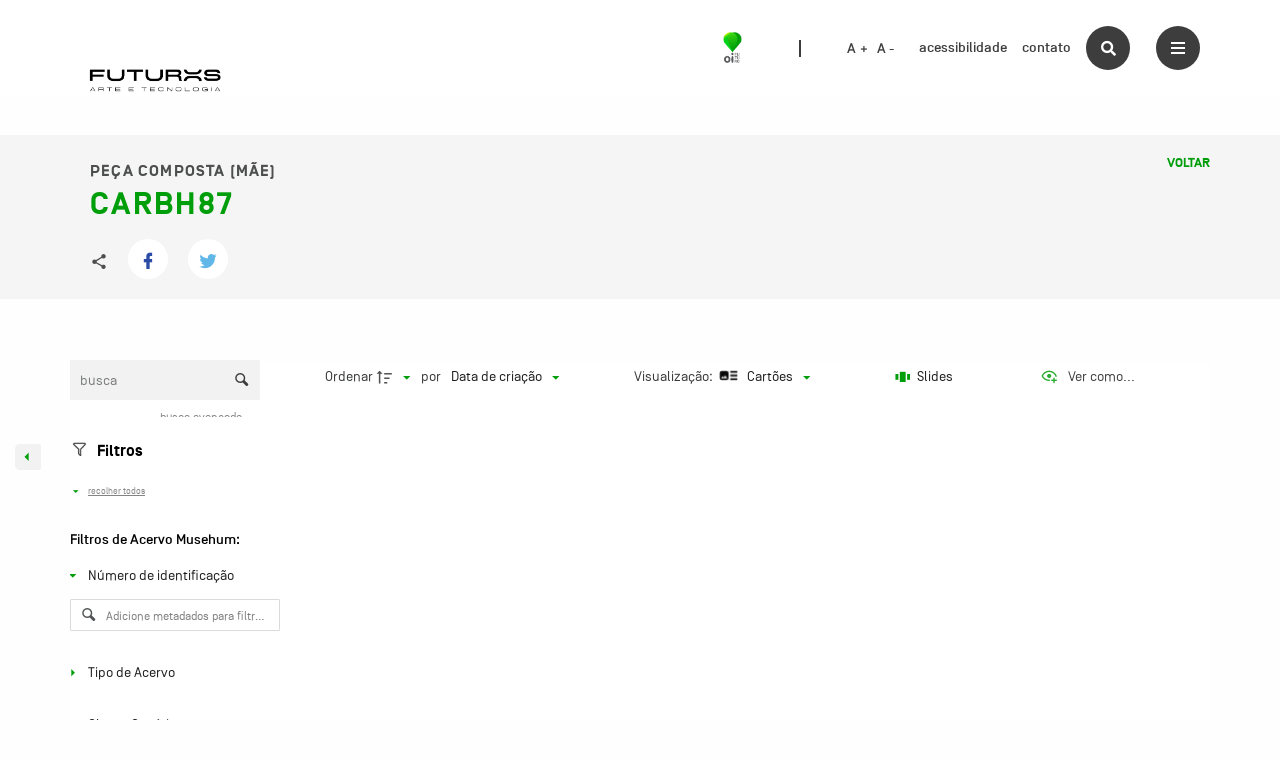

--- FILE ---
content_type: text/javascript
request_url: https://acervo.oifuturo.org.br/wp-content/plugins/tainacan/assets/js/3636.js?ver=250f1fb10f0cba6abcd6
body_size: 121927
content:
(self.webpackChunktainacan=self.webpackChunktainacan||[]).push([[3636],{83416:(t,e,a)=>{"use strict";a.d(e,{Z:()=>o});var i=a(32062),n=a(82684);const o={mixins:[n.c,n.L],data:function(){return{selected:"",options:[],label:"",searchQuery:"",searchOffset:0,searchNumber:12,totalFacets:0}},watch:{query:function(){this.updateSelectedValues()}},mounted:function(){this.updateSelectedValues()},methods:{onSelect:function(t){t&&(this.selected=t.value,this.label=t.label,this.$emit("input",{filter:"autocomplete",metadatum_id:this.metadatumId,collection_id:this.collectionId,value:this.selected}),this.updateSelectedValues())},search:_.debounce((function(t){var e=this;if(t!=this.searchQuery&&(this.searchQuery=t,this.options=[],this.searchOffset=0),t.length||(this.searchQuery=t,this.options=[],this.searchOffset=0),!(this.searchOffset>0&&this.options.length>=this.totalFacets))if(""!=this.searchQuery){var a=null;null!=this.getOptionsValuesCancel&&this.getOptionsValuesCancel.cancel("Facet search Canceled."),(a="Tainacan\\Metadata_Types\\Relationship"===this.metadatumType?this.getValuesRelationship({search:this.searchQuery,isRepositoryLevel:this.isRepositoryLevel,valuesToIgnore:[],offset:this.searchOffset,number:this.searchNumber}):this.getValuesPlainText({metadatumId:this.metadatumId,search:this.searchQuery,isRepositoryLevel:this.isRepositoryLevel,valuesToIgnore:[],offset:this.searchOffset,number:this.searchNumber})).request.then((function(t){e.totalFacets=t.headers["x-wp-total"],e.searchOffset+=e.searchNumber})).catch((function(t){(0,i.Mw)(t)?e.$console.log("Request canceled: "+t.message):e.$console.error(t)})),this.getOptionsValuesCancel=a.source}else this.label="",this.selected=""}),500),searchMore:_.debounce((function(){this.shouldAddOptions=!0,this.search(this.searchQuery)}),250),updateSelectedValues:function(){var t=this;if(!this.query||!this.query.metaquery||!Array.isArray(this.query.metaquery))return!1;var e=this.query.metaquery.findIndex((function(e){return e.key==t.metadatumId}));if(e>=0){var a=this.query.metaquery[e];if("Tainacan\\Metadata_Types\\Relationship"===this.metadatumType){var n="/items/"+a.value+"?fetch_only=title,thumbnail";i.EF.get(n).then((function(e){var a=e.data;t.label=a.title,t.selected=a.title})).catch((function(e){t.$console.log(e)}))}else this.label=a.value,this.selected=a.value}else this.label="",this.selected=""}}}},19476:(t,e,a)=>{"use strict";a.d(e,{Z:()=>s});var i=a(32062),n=a(82684),o=a(46972);const s={components:{CheckboxRadioFilterInput:o.Z},mixins:[n.c,n.L],props:{filtersAsModal:Boolean},data:function(){return{options:[],selected:[]}},watch:{selected:function(t,e){Array.isArray(t)&&Array.isArray(e)&&t.length==e.length&&t.every((function(t,a){return t===e[a]}))||this.onSelect()},facetsFromItemSearch:{handler:function(){this.isUsingElasticSearch&&this.loadOptions()},immediate:!0}},mounted:function(){this.isUsingElasticSearch||this.loadOptions()},created:function(){this.$eventBusSearch.$on("has-to-reload-facets",this.reloadOptions)},beforeDestroy:function(){this.$eventBusSearch.$off("has-to-reload-facets",this.reloadOptions)},methods:{reloadOptions:function(t){!this.isUsingElasticSearch&&t&&this.loadOptions()},loadOptions:function(){var t=this,e=null;null!=this.getOptionsValuesCancel&&this.getOptionsValuesCancel.cancel("Facet search Canceled."),(e="Tainacan\\Metadata_Types\\Relationship"===this.metadatumType||"Tainacan\\Metadata_Types\\Control"===this.metadatumType?this.getValuesRelationship({search:null,isRepositoryLevel:this.isRepositoryLevel,valuesToIgnore:[],offset:0,number:this.filter.max_options,isInCheckboxModal:!1,getSelected:"1"}):this.getValuesPlainText({metadatumId:this.metadatumId,search:null,isRepositoryLevel:this.isRepositoryLevel,valuesToIgnore:[],offset:0,number:this.filter.max_options,isInCheckboxModal:!1,getSelected:"1"})).request.then((function(e){t.updateSelectedValues(),e&&e.data&&e.data.values&&t.$emit("updateParentCollapse",e.data.values.length>0)})).catch((function(e){(0,i.Mw)(e)?(t.$console.log("Request canceled: "+e.message),t.updateSelectedValues()):t.$console.error(e)})),this.getOptionsValuesCancel=e.source},onSelect:function(){this.$emit("input",{filter:"checkbox",compare:"IN",metadatum_id:this.metadatumId,collection_id:this.collectionId,value:this.selected})},updateSelectedValues:function(){var t=this;if(!this.query||!this.query.metaquery||!Array.isArray(this.query.metaquery))return!1;var e=this.query.metaquery.findIndex((function(e){return e.key==t.metadatumId}));this.selected=e>=0?this.query.metaquery.slice()[e].value:[]},openCheckboxModal:function(){var t=this;this.$buefy.modal.open({parent:this,component:o.Z,props:{filter:this.filter,selected:this.selected,metadatumId:this.metadatumId,collectionId:this.collectionId,metadatum_type:this.metadatumType,isRepositoryLevel:this.isRepositoryLevel,query:this.query},events:{appliedCheckBoxModal:function(){t.loadOptions()},input:function(e){var a=t.selected.indexOf(e);a>=0?t.selected.splice(a,1):t.selected.push(e)}},trapFocus:!0,customClass:"tainacan-modal",closeButtonAriaLabel:this.$i18n.get("close")})}}}},18211:(t,e,a)=>{"use strict";a.d(e,{Z:()=>r});var i=a(50920),n=a(82684),o=a(30381),s=a.n(o);const r={mixins:[i._y,i.df,n.c],data:function(){return{dateInit:void 0,dateEnd:void 0,isTouched:!1}},watch:{isTouched:function(t){t&&null===this.dateInit&&(this.dateInit=new Date),t&&null===this.dateEnd&&(this.dateEnd=new Date)},query:function(){this.updateSelectedValues()}},mounted:function(){this.updateSelectedValues()},methods:{validadeValues:_.debounce((function(){void 0===this.dateInit&&(this.dateInit=new Date),void 0===this.dateEnd&&(this.dateEnd=new Date),this.dateInit>this.dateEnd?this.showErrorMessage():this.emit()}),800),showErrorMessage:function(){if(!this.isTouched)return!1;this.$buefy.toast.open({duration:3e3,message:this.$i18n.get("info_error_first_value_greater"),position:"is-bottom",type:"is-danger"})},dateFormatter:function(t){return s()(t,s().ISO_8601).format(this.dateFormat)},dateParser:function(t){return s()(t,this.dateFormat).toDate()},updateSelectedValues:function(){var t=this;if(!this.query||!this.query.metaquery||!Array.isArray(this.query.metaquery))return!1;var e=this.query.metaquery.findIndex((function(e){return e.key==t.metadatumId}));if(e>=0){var a=this.query.metaquery[e];if(a.value&&a.value.length>0){var i=new Date(a.value[0].replace(/-/g,"/"));this.dateInit=s()(i,s().ISO_8601).toDate();var n=new Date(a.value[1].replace(/-/g,"/"));this.dateEnd=s()(n,s().ISO_8601).toDate()}}else this.dateInit=null,this.dateEnd=null},emit:function(){var t=[];null===this.dateInit&&null===this.dateEnd?t=[]:t=[this.dateInit.getUTCFullYear()+"-"+("00"+(this.dateInit.getUTCMonth()+1)).slice(-2)+"-"+("00"+this.dateInit.getUTCDate()).slice(-2),this.dateEnd.getUTCFullYear()+"-"+("00"+(this.dateEnd.getUTCMonth()+1)).slice(-2)+"-"+("00"+this.dateEnd.getUTCDate()).slice(-2)];this.$emit("input",{filter:"range",type:"DATE",compare:"BETWEEN",metadatum_id:this.metadatumId,collection_id:this.collectionId,value:t})}}}},16343:(t,e,a)=>{"use strict";a.d(e,{Z:()=>r});var i=a(50920),n=a(82684),o=a(30381),s=a.n(o);const r={mixins:[i._y,i.df,n.c],data:function(){return{value:null,comparator:"="}},computed:{yearsOnlyValue:function(){return this.value&&"function"==typeof this.value.getUTCFullYear?this.value.getUTCFullYear():null},comparatorSymbol:function(){switch(this.comparator){case"=":return"&#61;";case"!=":return"&#8800;";case">":return"&#62;";case">=":return"&#8805;";case"<":return"&#60;";case"<=":return"&#8804;";default:return""}}},watch:{query:function(){this.updateSelectedValues()}},mounted:function(){this.updateSelectedValues()},methods:{updateSelectedValues:function(){var t=this;if(!this.query||!this.query.metaquery||!Array.isArray(this.query.metaquery))return!1;var e=this.query.metaquery.findIndex((function(e){return e.key==t.metadatumId}));if(e>=0){var a=this.query.metaquery[e];if(a.compare&&(this.comparator=a.compare),a.value&&a.value.length>0){for(var i=Array.isArray(a.value)?a.value[0]:a.value;i.split("-")[0].length<4;)i="0"+i;var n=new Date(i.replace(/-/g,"/"));this.value=s()(n,s().ISO_8601).toDate()}}else this.value=null},dateFormatter:function(t){return s()(t,s().ISO_8601).format(this.dateFormat)},dateParser:function(t){return s()(t,this.dateFormat).toDate()},emitOnlyYear:function(t){this.value=new Date(t,0,1),this.value.setUTCDate(1),this.value.setUTCMonth(0),this.value.setFullYear(t),this.emit()},emit:function(){null!=this.value&&null!=this.value&&""!==this.value||(this.value=new Date);for(var t=this.value.getUTCFullYear()+"-"+("00"+(this.value.getUTCMonth()+1)).slice(-2)+"-"+("00"+this.value.getUTCDate()).slice(-2);t.split("-")[0].length<4;)t="0"+t;this.$emit("input",{filter:"date",type:"DATE",compare:this.comparator,metadatum_id:this.metadatumId,collection_id:this.collectionId,value:t})},onChangeComparator:function(t){this.comparator=t,this.emit()}}}},38265:(t,e,a)=>{"use strict";a.d(e,{Z:()=>i});const i={mixins:[a(82684).c],data:function(){return{valueInit:null,valueEnd:null}},watch:{query:function(){this.updateSelectedValues()}},mounted:function(){this.updateSelectedValues()},methods:{validadeValues:_.debounce((function(){null!=this.valueInit&&null!=this.valueEnd&&(this.valueInit.constructor==Number&&(this.valueInit=this.valueInit.valueOf()),this.valueEnd.constructor==Number&&(this.valueEnd=this.valueEnd.valueOf()),this.valueInit=parseFloat(this.valueInit),this.valueEnd=parseFloat(this.valueEnd),isNaN(this.valueInit)||isNaN(this.valueEnd)||(this.valueInit>this.valueEnd?this.showErrorMessage():this.emit()))}),600),showErrorMessage:function(){this.$buefy.toast.open({duration:3e3,message:this.$i18n.get("info_error_first_value_greater"),position:"is-bottom",type:"is-danger"})},emit:function(){var t=[this.valueInit,this.valueEnd],e=Number.isInteger(this.valueInit)&&Number.isInteger(this.valueEnd)?"NUMERIC":"DECIMAL(20,3)";this.$emit("input",{type:e,compare:"BETWEEN",metadatum_id:this.metadatumId,collection_id:this.collectionId,value:t})},updateSelectedValues:function(){var t=this;if(!this.query||!this.query.metaquery||!Array.isArray(this.query.metaquery))return!1;var e=this.query.metaquery.findIndex((function(e){return e.key==t.metadatumId}));if(e>=0){var a=this.query.metaquery[e];a.value&&a.value.length>1&&(this.valueInit=new Number(a.value[0]),this.valueEnd=new Number(a.value[1]))}else this.valueInit=null,this.valueEnd=null}}}},51939:(t,e,a)=>{"use strict";a.d(e,{Z:()=>i});const i={mixins:[a(82684).c],data:function(){return{valueInit:0,valueEnd:10,selectedInterval:""}},watch:{query:function(){this.updateSelectedValues()}},mounted:function(){this.updateSelectedValues()},methods:{changeInterval:function(){""!==this.selectedInterval?(this.valueInit=this.filterTypeOptions.intervals[this.selectedInterval].from,this.valueEnd=this.filterTypeOptions.intervals[this.selectedInterval].to,this.emit()):(this.$emit("input",{type:"DECIMAL",compare:"BETWEEN",metadatum_id:this.metadatumId,collection_id:this.collectionId,value:[null,null]}),this.valueEnd=null,this.valueInit=null)},emit:function(){var t=[this.valueInit,this.valueEnd],e=Number.isInteger(this.valueInit)&&Number.isInteger(this.valueEnd)?"NUMERIC":"DECIMAL";this.$emit("input",{type:e,compare:"BETWEEN",metadatum_id:this.metadatumId,collection_id:this.collectionId,value:t})},updateSelectedValues:function(){var t=this;if(!this.query||!this.query.metaquery||!Array.isArray(this.query.metaquery))return!1;var e=this.query.metaquery.findIndex((function(e){return e.key==t.metadatumId}));if(e>=0){var a=this.query.metaquery[e];if(!a.value||!a.value.length>1||null==a.value[0]||null==a.value[1])return!1;this.valueInit=a.value[0],this.valueEnd=a.value[1],this.selectedInterval=this.filterTypeOptions.intervals.findIndex((function(e){return e.from==t.valueInit&&e.to==t.valueEnd})),this.selectedInterval=this.selectedInterval>=0?this.selectedInterval:""}else this.valueInit=null,this.valueEnd=null,this.selectedInterval=""}}}},36312:(t,e,a)=>{"use strict";a.d(e,{Z:()=>i});const i={mixins:[a(82684).c],data:function(){return{value:null,filterTypeOptions:[],comparator:"="}},computed:{comparatorSymbol:function(){switch(this.comparator){case"=":return"&#61;";case"!=":return"&#8800;";case">":return"&#62;";case">=":return"&#8805;";case"<":return"&#60;";case"<=":return"&#8804;";default:return""}}},watch:{query:function(){this.updateSelectedValues()}},mounted:function(){this.updateSelectedValues()},methods:{updateSelectedValues:function(){var t=this;if(!this.query||!this.query.metaquery||!Array.isArray(this.query.metaquery))return!1;var e=this.query.metaquery.findIndex((function(e){return e.key==t.metadatumId}));if(e>=0){var a=this.query.metaquery[e];a.value&&a.value.length>0&&(this.value=Array.isArray(a.value)?Number(a.value[0]):Number(a.value)),a.compare&&(this.comparator=a.compare)}else this.value=null},emit:function(){null!==this.value&&""!==this.value&&this.$emit("input",{filter:"numeric",compare:this.comparator,metadatum_id:this.metadatumId,collection_id:this.collectionId,value:this.value,type:"NUMERIC"})},onChangeComparator:function(t){this.comparator=t,this.emit()}}}},23246:(t,e,a)=>{"use strict";a.d(e,{Z:()=>o});var i=a(32062),n=a(82684);const o={mixins:[n.c,n.L],data:function(){return{options:[],selected:""}},watch:{facetsFromItemSearch:{handler:function(){this.isUsingElasticSearch&&this.loadOptions()},immediate:!0}},mounted:function(){this.isUsingElasticSearch||this.loadOptions()},created:function(){this.$eventBusSearch.$on("has-to-reload-facets",this.reloadOptions)},beforeDestroy:function(){this.$eventBusSearch.$off("has-to-reload-facets",this.reloadOptions)},methods:{reloadOptions:function(t){!this.isUsingElasticSearch&&t&&this.loadOptions()},loadOptions:function(){var t=this;null!=this.getOptionsValuesCancel&&this.getOptionsValuesCancel.cancel("Facet search Canceled.");var e=null;(e=this.getValuesPlainText({metadatumId:this.metadatumId,search:null,isRepositoryLevel:this.isRepositoryLevel})).request.then((function(e){t.updateSelectedValues(),e&&e.data&&e.data.values&&t.$emit("updateParentCollapse",e.data.values.length>0)})).catch((function(e){(0,i.Mw)(e)?t.$console.log("Request canceled: "+e.message):t.$console.error(e)})),this.getOptionsValuesCancel=e.source},updateSelectedValues:function(){var t=this;if(this.query&&this.query.metaquery&&Array.isArray(this.query.metaquery)){var e=this.query.metaquery.findIndex((function(e){return e.key==t.metadatumId}));if(e>=0){var a=this.query.metaquery[e];this.selected!=a.value&&(this.selected=a.value)}else this.selected=""}else this.selected=""},onSelect:function(t){this.$emit("input",{filter:"selectbox",metadatum_id:this.metadatumId,collection_id:this.collectionId,value:t}),this.updateSelectedValues()}}}},77315:(t,e,a)=>{"use strict";a.d(e,{Z:()=>r});var i=a(32062),n=a(82684);function o(t,e){var a="undefined"!=typeof Symbol&&t[Symbol.iterator]||t["@@iterator"];if(!a){if(Array.isArray(t)||(a=function(t,e){if(!t)return;if("string"==typeof t)return s(t,e);var a=Object.prototype.toString.call(t).slice(8,-1);"Object"===a&&t.constructor&&(a=t.constructor.name);if("Map"===a||"Set"===a)return Array.from(t);if("Arguments"===a||/^(?:Ui|I)nt(?:8|16|32)(?:Clamped)?Array$/.test(a))return s(t,e)}(t))||e&&t&&"number"==typeof t.length){a&&(t=a);var i=0,n=function(){};return{s:n,n:function(){return i>=t.length?{done:!0}:{done:!1,value:t[i++]}},e:function(t){throw t},f:n}}throw new TypeError("Invalid attempt to iterate non-iterable instance.\nIn order to be iterable, non-array objects must have a [Symbol.iterator]() method.")}var o,r=!0,l=!1;return{s:function(){a=a.call(t)},n:function(){var t=a.next();return r=t.done,t},e:function(t){l=!0,o=t},f:function(){try{r||null==a.return||a.return()}finally{if(l)throw o}}}}function s(t,e){(null==e||e>t.length)&&(e=t.length);for(var a=0,i=new Array(e);a<e;a++)i[a]=t[a];return i}const r={mixins:[n.c,n.L],data:function(){return{results:"",selected:[],options:[],relatedCollectionId:"",searchQuery:"",searchOffset:0,searchNumber:12,totalFacets:0}},computed:{getInputPlaceholder:function(){return"Tainacan\\Metadata_Types\\Relationship"==this.metadatumType?this.$i18n.get("info_type_to_add_items"):"Tainacan\\Metadata_Types\\User"==this.metadatumType?this.$i18n.get("info_type_to_add_users"):this.$i18n.get("info_type_to_add_metadata")}},watch:{query:function(){this.updateSelectedValues()}},created:function(){"Tainacan\\Metadata_Types\\Relationship"===this.metadatumType&&this.filter.metadatum&&this.filter.metadatum.metadata_type_object&&this.filter.metadatum.metadata_type_object.options&&this.filter.metadatum.metadata_type_object.options.collection_id&&(this.relatedCollectionId=this.filter.metadatum.metadata_type_object.options.collection_id)},mounted:function(){this.updateSelectedValues()},methods:{search:_.debounce((function(t){var e=this;if(t!=this.searchQuery&&(this.searchQuery=t,this.options=[],this.searchOffset=0),t.length||(this.searchQuery=t,this.options=[],this.searchOffset=0),!(this.searchOffset>0&&this.options.length>=this.totalFacets)){var a=null;null!=this.getOptionsValuesCancel&&this.getOptionsValuesCancel.cancel("Facet search Canceled."),(a="Tainacan\\Metadata_Types\\Relationship"===this.metadatumType||"Tainacan\\Metadata_Types\\User"===this.metadatumType?this.getValuesRelationship({search:this.searchQuery,isRepositoryLevel:this.isRepositoryLevel,valuesToIgnore:this.selected,offset:this.searchOffset,number:this.searchNumber}):this.getValuesPlainText({metadatumId:this.metadatumId,search:this.searchQuery,isRepositoryLevel:this.isRepositoryLevel,valuesToIgnore:this.selected,offset:this.searchOffset,number:this.searchNumber})).request.then((function(t){e.totalFacets=t.headers["x-wp-total"],e.searchOffset+=e.searchNumber})).catch((function(t){(0,i.Mw)(t)?e.$console.log("Request canceled: "+t.message):e.$console.error(t)})),this.getOptionsValuesCancel=a.source}}),500),searchMore:_.debounce((function(){this.search(this.searchQuery)}),250),updateSelectedValues:function(){var t=this;if(!this.query||!this.query.metaquery||!Array.isArray(this.query.metaquery))return!1;this.selected=[];var e=this.query.metaquery.findIndex((function(e){return e.key==t.metadatumId}));if(e>=0){var a,i=o(this.query.metaquery[e].value);try{for(i.s();!(a=i.n()).done;){var n=a.value;this.selected.push(n)}}catch(t){i.e(t)}finally{i.f()}}},onSelect:function(t){this.$emit("input",{filter:"taginput",compare:"IN",metadatum_id:this.metadatumId,collection_id:this.collectionId,value:_.union(this.selected,t.map((function(t){return t.value})))})}}}},75820:(t,e,a)=>{"use strict";a.d(e,{Z:()=>p});var i=a(55125),n=a(25922),o=a(14950),s=a(5194),r=a(75933),l=a(24264),c=a(99081),d=a(66076),u=a(27695),h=a(4930),m=a(54161);const p={name:"TainacanFilterItem",components:{TainacanFilterNumeric:i.Z,TainacanFilterDate:n.Z,TainacanFilterSelectbox:o.Z,TainacanFilterAutocomplete:s.Z,TainacanFilterCheckbox:r.Z,TainacanFilterTaginput:l.Z,TainacanFilterTaxonomyCheckbox:c.Z,TainacanFilterTaxonomyTaginput:d.Z,TainacanFilterDateInterval:u.Z,TainacanFilterNumericInterval:h.Z,TainacanFilterNumericListInterval:m.Z},props:{filter:Object,query:Object,isRepositoryLevel:Boolean,expandAll:!0,isLoadingItems:!0,filtersAsModal:Boolean,isMobileScreen:!1},data:function(){return{isUsingElasticSearch:"1"==tainacan_plugin.wp_elasticpress,displayFilter:!1,singleCollapseOpen:this.expandAll,focusedElement:!1}},computed:{beginWithFilterCollapsed:function(){return this.filter&&this.filter.begin_with_filter_collapsed&&"yes"===this.filter.begin_with_filter_collapsed}},watch:{expandAll:function(){this.singleCollapseOpen=this.expandAll,this.expandAll&&(this.displayFilter=!0)},beginWithFilterCollapsed:{handler:function(){this.displayFilter=!this.beginWithFilterCollapsed},immediate:!0}},methods:{onInput:function(t){this.$eventBusSearch.$emit("input",t)},onFilterUpdateParentCollapse:function(t){["tainacan-filter-taxonomy-checkbox","tainacan-filter-selectbox","tainacan-filter-checkbox"].includes(this.filter.filter_type_object.component)&&(this.singleCollapseOpen=t)},setFilterFocus:function(t){if(this.isMobileScreen){var e=this.$refs["filter-field-id-"+t]&&this.$refs["filter-field-id-"+t].$el;this.focusedElement!==t&&e&&"function"==typeof e.scrollIntoView&&(this.focusedElement=t,e.scrollIntoView({behavior:"smooth",block:"start"}))}}}}},88257:(t,e,a)=>{"use strict";a.d(e,{Z:()=>f});var i=a(80129),n=a.n(i),o=a(32062),s=a(20629),r=a(46972),l=a(82684);function c(t){return c="function"==typeof Symbol&&"symbol"==typeof Symbol.iterator?function(t){return typeof t}:function(t){return t&&"function"==typeof Symbol&&t.constructor===Symbol&&t!==Symbol.prototype?"symbol":typeof t},c(t)}function d(t,e){var a="undefined"!=typeof Symbol&&t[Symbol.iterator]||t["@@iterator"];if(!a){if(Array.isArray(t)||(a=function(t,e){if(!t)return;if("string"==typeof t)return u(t,e);var a=Object.prototype.toString.call(t).slice(8,-1);"Object"===a&&t.constructor&&(a=t.constructor.name);if("Map"===a||"Set"===a)return Array.from(t);if("Arguments"===a||/^(?:Ui|I)nt(?:8|16|32)(?:Clamped)?Array$/.test(a))return u(t,e)}(t))||e&&t&&"number"==typeof t.length){a&&(t=a);var i=0,n=function(){};return{s:n,n:function(){return i>=t.length?{done:!0}:{done:!1,value:t[i++]}},e:function(t){throw t},f:n}}throw new TypeError("Invalid attempt to iterate non-iterable instance.\nIn order to be iterable, non-array objects must have a [Symbol.iterator]() method.")}var o,s=!0,r=!1;return{s:function(){a=a.call(t)},n:function(){var t=a.next();return s=t.done,t},e:function(t){r=!0,o=t},f:function(){try{s||null==a.return||a.return()}finally{if(r)throw o}}}}function u(t,e){(null==e||e>t.length)&&(e=t.length);for(var a=0,i=new Array(e);a<e;a++)i[a]=t[a];return i}function h(t,e){var a=Object.keys(t);if(Object.getOwnPropertySymbols){var i=Object.getOwnPropertySymbols(t);e&&(i=i.filter((function(e){return Object.getOwnPropertyDescriptor(t,e).enumerable}))),a.push.apply(a,i)}return a}function m(t){for(var e=1;e<arguments.length;e++){var a=null!=arguments[e]?arguments[e]:{};e%2?h(Object(a),!0).forEach((function(e){p(t,e,a[e])})):Object.getOwnPropertyDescriptors?Object.defineProperties(t,Object.getOwnPropertyDescriptors(a)):h(Object(a)).forEach((function(e){Object.defineProperty(t,e,Object.getOwnPropertyDescriptor(a,e))}))}return t}function p(t,e,a){return(e=function(t){var e=function(t,e){if("object"!==c(t)||null===t)return t;var a=t[Symbol.toPrimitive];if(void 0!==a){var i=a.call(t,e||"default");if("object"!==c(i))return i;throw new TypeError("@@toPrimitive must return a primitive value.")}return("string"===e?String:Number)(t)}(t,"string");return"symbol"===c(e)?e:String(e)}(e))in t?Object.defineProperty(t,e,{value:a,enumerable:!0,configurable:!0,writable:!0}):t[e]=a,t}const f={components:{CheckboxRadioFilterInput:r.Z},mixins:[l.c],props:{isRepositoryLevel:Boolean,currentCollectionId:String,filtersAsModal:Boolean},data:function(){return{isLoadingOptions:!0,getOptionsValuesCancel:void 0,options:[],selected:[],taxonomy:"",taxonomyId:""}},computed:{facetsFromItemSearch:function(){return this.getFacets()}},watch:{selected:function(t,e){Array.isArray(t)&&Array.isArray(e)&&t.length==e.length&&t.every((function(t,a){return t===e[a]}))||this.onSelect()},facetsFromItemSearch:{handler:function(){this.isUsingElasticSearch&&this.loadOptions()},immediate:!0},isLoadingItems:{handler:function(){!this.filtersAsModal&&this.isUsingElasticSearch&&(this.isLoadingOptions=this.isLoadingItems)},immediate:!0}},created:function(){this.filter.metadatum&&this.filter.metadatum.metadata_type_object&&this.filter.metadatum.metadata_type_object.options&&this.filter.metadatum.metadata_type_object.options.taxonomy&&this.filter.metadatum.metadata_type_object.options.taxonomy_id&&(this.taxonomyId=this.filter.metadatum.metadata_type_object.options.taxonomy_id,this.taxonomy=this.filter.metadatum.metadata_type_object.options.taxonomy),this.$eventBusSearch.$on("has-to-reload-facets",this.reloadOptions)},mounted:function(){this.isUsingElasticSearch||this.loadOptions()},beforeDestroy:function(){null!=this.getOptionsValuesCancel&&this.getOptionsValuesCancel.cancel("Facet search Canceled."),this.$eventBusSearch.$off("has-to-reload-facets",this.reloadOptions)},methods:m(m({},(0,s.Se)("search",["getFacets"])),{},{reloadOptions:function(t){!this.isUsingElasticSearch&&t&&this.loadOptions()},loadOptions:function(){var t=this;if(this.isUsingElasticSearch)for(var e in this.facetsFromItemSearch)e==this.filter.id&&(Array.isArray(this.facetsFromItemSearch[e])?(this.prepareOptionsForTaxonomy(this.facetsFromItemSearch[e]),this.$emit("updateParentCollapse",this.facetsFromItemSearch[e].length>0)):(this.prepareOptionsForTaxonomy(Object.values(this.facetsFromItemSearch[e])),this.$emit("updateParentCollapse",Object.values(this.facetsFromItemSearch[e]).length>0)));else{var a=null,i=o.$B.source();null!=this.getOptionsValuesCancel&&this.getOptionsValuesCancel.cancel("Facet search Canceled."),this.isLoadingOptions=!0;var s={current_query:this.query},r="";r=this.isRepositoryLevel?"/facets/".concat(this.metadatumId,"?getSelected=1&order=asc&parent=0&number=").concat(this.filter.max_options,"&")+n().stringify(s):"default"==this.filter.collection_id&&this.currentCollectionId?"/collection/".concat(this.currentCollectionId,"/facets/").concat(this.metadatumId,"?getSelected=1&order=asc&parent=0&number=").concat(this.filter.max_options,"&")+n().stringify(s):"/collection/".concat(this.filter.collection_id,"/facets/").concat(this.metadatumId,"?getSelected=1&order=asc&parent=0&number=").concat(this.filter.max_options,"&")+n().stringify(s),this.options=[],(a=new Object({request:new Promise((function(t,e){o.EF.get(r,{cancelToken:i.token}).then((function(e){t(e)})).catch((function(t){e(t)}))})),source:i})).request.then((function(e){t.isLoadingOptions=!1,t.prepareOptionsForTaxonomy(e.data.values?e.data.values:e.data),e&&e.data&&e.data.values&&t.$emit("updateParentCollapse",e.data.values.length>0)})).catch((function(e){(0,o.Mw)(e)?t.$console.log("Request canceled: "+e.message):(t.$console.log("Error on facets request: ",e),t.isLoadingOptions=!1)})),this.getOptionsValuesCancel=a.source}},updateSelectedValues:function(){var t=this;if(!this.query||!this.query.taxquery||!Array.isArray(this.query.taxquery))return!1;var e=this.query.taxquery.findIndex((function(e){return e.taxonomy==t.taxonomy}));this.selected=e>=0?this.query.taxquery[e].terms:[]},onSelect:function(){this.$emit("input",{filter:"checkbox",taxonomy:this.taxonomy,compare:"IN",metadatum_id:this.metadatumId,collection_id:this.collectionId,terms:this.selected})},openCheckboxModal:function(t){var e=this;this.$buefy.modal.open({parent:this,component:r.Z,props:{parent:t,filter:this.filter,taxonomy_id:this.taxonomyId,selected:this.selected,metadatumId:this.metadatumId,taxonomy:this.taxonomy,collectionId:this.collectionId,isTaxonomy:!0,query:this.query},events:{appliedCheckBoxModal:function(){e.loadOptions()},input:function(t){var a=e.selected.indexOf(t);a>=0?e.selected.splice(a,1):e.selected.push(t)}},width:"max(768px, calc(100% - (4 * var(--tainacan-one-column))))",trapFocus:!0,customClass:"tainacan-modal",closeButtonAriaLabel:this.$i18n.get("close")})},prepareOptionsForTaxonomy:function(t){if(this.options=[],this.options=t.slice(),this.options){var e,a=!1,i=d(this.options);try{for(i.s();!(e=i.n()).done;){if(e.value.total_children>0){a=!0;break}}}catch(t){i.e(t)}finally{i.f()}if(this.filter.max_options&&(this.options.length>=this.filter.max_options||a)){this.options.length>this.filter.max_options?this.options[this.filter.max_options-1].showViewAllButton=true:this.options[this.options.length-1].showViewAllButton=true}}this.updateSelectedValues()}})}},4508:(t,e,a)=>{"use strict";a.d(e,{Z:()=>l});var i=a(80129),n=a.n(i),o=a(32062);function s(t,e){var a="undefined"!=typeof Symbol&&t[Symbol.iterator]||t["@@iterator"];if(!a){if(Array.isArray(t)||(a=function(t,e){if(!t)return;if("string"==typeof t)return r(t,e);var a=Object.prototype.toString.call(t).slice(8,-1);"Object"===a&&t.constructor&&(a=t.constructor.name);if("Map"===a||"Set"===a)return Array.from(t);if("Arguments"===a||/^(?:Ui|I)nt(?:8|16|32)(?:Clamped)?Array$/.test(a))return r(t,e)}(t))||e&&t&&"number"==typeof t.length){a&&(t=a);var i=0,n=function(){};return{s:n,n:function(){return i>=t.length?{done:!0}:{done:!1,value:t[i++]}},e:function(t){throw t},f:n}}throw new TypeError("Invalid attempt to iterate non-iterable instance.\nIn order to be iterable, non-array objects must have a [Symbol.iterator]() method.")}var o,s=!0,l=!1;return{s:function(){a=a.call(t)},n:function(){var t=a.next();return s=t.done,t},e:function(t){l=!0,o=t},f:function(){try{s||null==a.return||a.return()}finally{if(l)throw o}}}}function r(t,e){(null==e||e>t.length)&&(e=t.length);for(var a=0,i=new Array(e);a<e;a++)i[a]=t[a];return i}const l={mixins:[a(82684).c],data:function(){return{isLoadingOptions:!1,results:"",selected:[],options:[],taxonomy:"",taxonomyId:"",searchQuery:"",totalFacets:0,offset:0}},watch:{isLoadingItems:{handler:function(){this.isLoadingOptions=this.isLoadingItems},immediate:!0},query:function(){this.updateSelectedValues()}},created:function(){this.filter.metadatum&&this.filter.metadatum.metadata_type_object&&this.filter.metadatum.metadata_type_object.options&&this.filter.metadatum.metadata_type_object.options.taxonomy&&this.filter.metadatum.metadata_type_object.options.taxonomy_id&&(this.taxonomyId=this.filter.metadatum.metadata_type_object.options.taxonomy_id,this.taxonomy=this.filter.metadatum.metadata_type_object.options.taxonomy)},mounted:function(){this.updateSelectedValues()},methods:{search:_.debounce((function(t){var e=this;if(t!=this.searchQuery&&(this.searchQuery=t,this.options=[],this.offset=0),t.length||(this.searchQuery=t,this.options=[],this.offset=0),!(this.offset>0&&this.options.length>=this.totalFacets)){this.isLoadingOptions=!0;var a={current_query:this.query,search:this.searchQuery,offset:this.offset,number:12},i="";this.isRepositoryLevel?i+="/facets/"+this.metadatumId:"default"==this.filter.collection_id&&this.currentCollectionId?i+="/collection/"+this.currentCollectionId+"/facets/"+this.metadatumId:i+="/collection/"+this.filter.collection_id+"/facets/"+this.metadatumId,i+="?order=asc&"+n().stringify(a);var r=JSON.parse(JSON.stringify(this.selected));return o.EF.get(i).then((function(a){var i,n=s(a.data.values);try{var o=function(){var a=i.value;null!=r&&r.length>0?r.findIndex((function(t){return t==a.value}))<0&&a.label.toLowerCase().indexOf(t.toLowerCase())>=0&&e.options.push({label:a.label,value:a.value,total_items:a.total_items}):a.label.toLowerCase().indexOf(t.toLowerCase())>=0&&e.options.push({label:a.label,value:a.value,total_items:a.total_items})};for(n.s();!(i=n.n()).done;)o()}catch(t){n.e(t)}finally{n.f()}e.totalFacets=a.headers["x-wp-total"],e.offset+=12,e.isLoadingOptions=!1})).catch((function(t){e.isLoadingOptions=!1,e.$console.log(t)}))}}),500),searchMore:_.debounce((function(){this.search(this.searchQuery)}),250),updateSelectedValues:function(){var t=this;if(!this.query||!this.query.taxquery||!Array.isArray(this.query.taxquery))return!1;this.selected=[];var e=this.query.taxquery.findIndex((function(e){return e.taxonomy==t.taxonomy}));if(e>=0){var a,i=s(this.query.taxquery[e].terms);try{for(i.s();!(a=i.n()).done;){var n=a.value;this.selected.push(n)}}catch(t){i.e(t)}finally{i.f()}}},onSelect:function(t){this.$emit("input",{filter:"taginput",compare:"IN",taxonomy:this.taxonomy,metadatum_id:this.metadatumId,collection_id:this.collectionId,terms:_.union(this.selected,t.map((function(t){return t.value})))})}}}},32105:(t,e,a)=>{"use strict";a.d(e,{Z:()=>h});var i=a(80129),n=a.n(i),o=a(32062);function s(t){return s="function"==typeof Symbol&&"symbol"==typeof Symbol.iterator?function(t){return typeof t}:function(t){return t&&"function"==typeof Symbol&&t.constructor===Symbol&&t!==Symbol.prototype?"symbol":typeof t},s(t)}function r(t,e,a){return(e=function(t){var e=function(t,e){if("object"!==s(t)||null===t)return t;var a=t[Symbol.toPrimitive];if(void 0!==a){var i=a.call(t,e||"default");if("object"!==s(i))return i;throw new TypeError("@@toPrimitive must return a primitive value.")}return("string"===e?String:Number)(t)}(t,"string");return"symbol"===s(e)?e:String(e)}(e))in t?Object.defineProperty(t,e,{value:a,enumerable:!0,configurable:!0,writable:!0}):t[e]=a,t}function l(t,e){return function(t){if(Array.isArray(t))return t}(t)||function(t,e){var a=null==t?null:"undefined"!=typeof Symbol&&t[Symbol.iterator]||t["@@iterator"];if(null!=a){var i,n,_x,o,s=[],_n=!0,r=!1;try{if(_x=(a=a.call(t)).next,0===e){if(Object(a)!==a)return;_n=!1}else for(;!(_n=(i=_x.call(a)).done)&&(s.push(i.value),s.length!==e);_n=!0);}catch(t){r=!0,n=t}finally{try{if(!_n&&null!=a.return&&(o=a.return(),Object(o)!==o))return}finally{if(r)throw n}}return s}}(t,e)||d(t,e)||function(){throw new TypeError("Invalid attempt to destructure non-iterable instance.\nIn order to be iterable, non-array objects must have a [Symbol.iterator]() method.")}()}function c(t,e){var a="undefined"!=typeof Symbol&&t[Symbol.iterator]||t["@@iterator"];if(!a){if(Array.isArray(t)||(a=d(t))||e&&t&&"number"==typeof t.length){a&&(t=a);var i=0,n=function(){};return{s:n,n:function(){return i>=t.length?{done:!0}:{done:!1,value:t[i++]}},e:function(t){throw t},f:n}}throw new TypeError("Invalid attempt to iterate non-iterable instance.\nIn order to be iterable, non-array objects must have a [Symbol.iterator]() method.")}var o,s=!0,r=!1;return{s:function(){a=a.call(t)},n:function(){var t=a.next();return s=t.done,t},e:function(t){r=!0,o=t},f:function(){try{s||null==a.return||a.return()}finally{if(r)throw o}}}}function d(t,e){if(t){if("string"==typeof t)return u(t,e);var a=Object.prototype.toString.call(t).slice(8,-1);return"Object"===a&&t.constructor&&(a=t.constructor.name),"Map"===a||"Set"===a?Array.from(t):"Arguments"===a||/^(?:Ui|I)nt(?:8|16|32)(?:Clamped)?Array$/.test(a)?u(t,e):void 0}}function u(t,e){(null==e||e>t.length)&&(e=t.length);for(var a=0,i=new Array(e);a<e;a++)i[a]=t[a];return i}const h={name:"CheckboxRadioFilterInput",mixins:[a(82684).L],props:{filter:"",parent:Number,taxonomy_id:Number,taxonomy:String,collectionId:Number,metadatumId:Number,metadatum:Object,selected:Array,currentCollectionId:String,isTaxonomy:{type:Boolean,default:!1},metadatum_type:String,query:Object,isRepositoryLevel:Boolean,isModal:{type:Boolean,default:!0}},data:function(){return{finderColumns:[],itemActive:!1,isColumnLoading:!1,loadingComponent:void 0,totalRemaining:{},hierarchicalPath:[],searchResults:[],optionName:"",isSearching:!1,options:[],maxNumSearchResultsShow:20,maxNumOptionsCheckboxList:20,maxNumOptionsCheckboxFinderColumns:100,checkboxListOffset:0,isCheckboxListLoading:!1,isLoadingSearch:!1,noMorePage:!1,noMoreSearchPage:!1,activeTab:0,selectedTagsName:{},isSelectedTermsLoading:!1,isUsingElasticSearch:"1"==tainacan_plugin.wp_elasticpress,previousLastTerms:[],hasToDisplaySearchBar:!1}},watch:{optionName:function(t,e){t!=e&&(this.noMoreSearchPage=!1,this.checkboxListOffset=this.isUsingElasticSearch?"":0,this.previousLastTerms=[])}},updated:function(){!this.isSearching&&this.isTaxonomy&&this.highlightHierarchyPath()},created:function(){var t=this;this.initializeValues(),this.isTaxonomy?this.getOptionChildren():this.isCheckboxListLoading=!0,this.$parent.$on("update-taxonomy-inputs",(function(e){e.taxonomyId==t.taxonomy_id&&e.metadatumId==t.metadatumId&&(t.finderColumns=[],t.optionName="",t.hierarchicalPath=[],t.isSearching=!1,t.searchResults=[],t.initializeValues())}))},mounted:function(){this.isModal&&this.$refs.CheckboxRadioFilterInput&&this.$refs.CheckboxRadioFilterInput.focus()},beforeDestroy:function(){null!=this.getOptionsValuesCancel&&this.getOptionsValuesCancel.cancel("Get options request canceled.")},methods:{initializeValues:function(){this.isModal||(this.maxNumOptionsCheckboxFinderColumns=24),this.isTaxonomy?this.getOptionChildren():(this.isCheckboxListLoading=!0,this.getOptions(0))},shouldShowMoreButton:function(t){return!0===this.totalRemaining[t].remaining||this.finderColumns[t].children.length<this.totalRemaining[t].remaining},fetchSelectedLabels:function(){var t=this,e=this.selected instanceof Array?this.selected:[this.selected];this.taxonomy_id&&e.length?(this.isSelectedTermsLoading=!0,o.EF.get("/taxonomy/".concat(this.taxonomy_id,"/terms/?").concat(n().stringify({hideempty:0,include:e}))).then((function(e){var a,i=c(e.data);try{for(i.s();!(a=i.n()).done;){var n=a.value;t.saveSelectedTagName(n.id,n.name,n.url)}}catch(t){i.e(t)}finally{i.f()}t.isSelectedTermsLoading=!1})).catch((function(e){t.$console.log(e),t.isSelectedTermsLoading=!1}))):"Tainacan\\Metadata_Types\\Relationship"===this.metadatum_type&&e.length&&(this.isSelectedTermsLoading=!0,o.EF.get("/items/?".concat(n().stringify({fetch_only:"title",postin:e}))).then((function(e){var a,i=c(e.data.items);try{for(i.s();!(a=i.n()).done;){var n=a.value;t.saveSelectedTagName(n.id,n.title,n.url)}}catch(t){i.e(t)}finally{i.f()}t.isSelectedTermsLoading=!1})).catch((function(e){t.$console.log(e),t.isSelectedTermsLoading=!1})))},saveSelectedTagName:function(t,e,a){this.selectedTagsName[t]||this.$set(this.selectedTagsName,"".concat(t),a?"<a href="+a+' target="_blank">'+e+"</a>":e)},previousPage:function(){this.noMorePage=!1,this.isCheckboxListLoading=!0,this.isUsingElasticSearch?(this.previousLastTerms.pop(),this.previousLastTerms.length>0?this.getOptions(this.previousLastTerms[this.previousLastTerms.length-1]):this.getOptions(0)):(this.checkboxListOffset-=this.maxNumOptionsCheckboxList,this.checkboxListOffset<0&&(this.checkboxListOffset=0),this.getOptions(this.checkboxListOffset))},previousSearchPage:function(){this.noMoreSearchPage=!1,this.isUsingElasticSearch?(this.previousLastTerms.pop(),this.previousLastTerms.length>0?this.checkboxListOffset=this.previousLastTerms[this.previousLastTerms.length-1]:this.checkboxListOffset=""):(this.checkboxListOffset-=this.maxNumSearchResultsShow,this.checkboxListOffset<0&&(this.checkboxListOffset=0)),this.autoComplete()},nextPage:function(){this.isUsingElasticSearch&&this.checkboxListOffset&&this.previousLastTerms.push(this.checkboxListOffset),this.noMorePage||this.isUsingElasticSearch||(this.checkboxListOffset===this.maxNumOptionsCheckboxList?this.checkboxListOffset+=this.maxNumOptionsCheckboxList-1:this.checkboxListOffset+=this.maxNumOptionsCheckboxList),this.isCheckboxListLoading=!0,this.getOptions(this.checkboxListOffset)},nextSearchPage:function(){this.isUsingElasticSearch&&this.checkboxListOffset&&this.previousLastTerms.push(this.checkboxListOffset),this.noMoreSearchPage||this.isUsingElasticSearch||(this.checkboxListOffset===this.maxNumSearchResultsShow?this.checkboxListOffset+=this.maxNumSearchResultsShow-1:this.checkboxListOffset+=this.maxNumSearchResultsShow),this.autoComplete()},getOptions:function(t){var e=this,a="";null!=this.getOptionsValuesCancel&&this.getOptionsValuesCancel.cancel("Facet search Canceled."),(a="Tainacan\\Metadata_Types\\Relationship"===this.metadatum_type?this.getValuesRelationship({search:this.optionName,isRepositoryLevel:this.isRepositoryLevel,valuesToIgnore:[],offset:t,number:this.maxNumOptionsCheckboxList,isInCheckboxModal:!0}):this.getValuesPlainText({metadatumId:this.metadatumId,search:this.optionName,isRepositoryLevel:this.isRepositoryLevel,valuesToIgnore:[],offset:t,number:this.maxNumOptionsCheckboxList,isInCheckboxModal:!0})).request.then((function(t){e.isCheckboxListLoading=!1,e.isLoadingSearch=!1,e.hasToDisplaySearchBar=!e.isSearching&&(e.isUsingElasticSearch||e.hasToDisplaySearchBar||t.headers["x-wp-totalpages"]>1),!e.isUsingElasticSearch&&t.headers&&t.headers["x-wp-total"]&&(e.noMorePage=t.headers["x-wp-total"]<=e.checkboxListOffset+t.data.values.length),e.isUsingElasticSearch&&(e.checkboxListOffset=t.data.last_term.es_term,e.noMorePage=!t.data.last_term||!t.data.last_term.es_term)})).catch((function(t){(0,o.Mw)(t)?e.$console.log("Request canceled: "+t.message):e.$console.error(t)})),this.getOptionsValuesCancel=a.source},autoComplete:_.debounce((function(){var t=this;if(this.isSearching=!!this.optionName.length,this.isSearching){this.isLoadingSearch=!0;var e={current_query:this.query},a="?order=asc&number=".concat(this.maxNumSearchResultsShow,"&search=").concat(this.optionName,"&").concat(n().stringify(e),"&").concat(this.isUsingElasticSearch?"last_term":"offset","=").concat(this.checkboxListOffset),i="/collection/".concat(this.collectionId,"/facets/").concat(this.metadatumId).concat(a);"default"==this.collectionId&&(i="/facets/".concat(this.metadatumId).concat(a)),o.EF.get(i).then((function(e){t.searchResults=e.data.values,t.isLoadingSearch=!1,!t.isUsingElasticSearch&&e.headers&&e.headers["x-wp-total"]&&(t.noMoreSearchPage=e.headers["x-wp-total"]<=t.checkboxListOffset+t.searchResults.length),t.isUsingElasticSearch&&(t.checkboxListOffset=e.data.last_term.es_term,t.noMoreSearchPage=!e.data.last_term||!e.data.last_term.es_term)})).catch((function(e){t.$console.log(e)}))}}),500),highlightHierarchyPath:function(){var t,e=c(this.hierarchicalPath.entries());try{for(e.s();!(t=e.n()).done;){var a=l(t.value,2),i=a[0],n=a[1],o=this.$refs["".concat(n.column,".").concat(n.element,"-tainacan-li-checkbox-model")][0].$el;i==this.hierarchicalPath.length-1?o.classList.add("tainacan-li-checkbox-last-active"):o.classList.add("tainacan-li-checkbox-parent-active")}}catch(t){e.e(t)}finally{e.f()}},addToHierarchicalPath:function(t,e,a){var i=void 0,n={column:t,element:e,option:a};for(var o in this.hierarchicalPath)if(this.hierarchicalPath[o].column==t){i=o;break}null!=i?(this.removeHighlightNotSelectedLevels(),this.hierarchicalPath.splice(i),this.hierarchicalPath.splice(i,1,n)):this.hierarchicalPath.push(n),this.highlightHierarchyPath()},removeHighlightNotSelectedLevels:function(){var t,e=c(this.hierarchicalPath);try{for(e.s();!(t=e.n()).done;){var a=t.value;if(this.$refs["".concat(a.column,".").concat(a.element,"-tainacan-li-checkbox-model")][0]){var i=this.$refs["".concat(a.column,".").concat(a.element,"-tainacan-li-checkbox-model")][0].$el;i.classList.remove("tainacan-li-checkbox-last-active"),i.classList.remove("tainacan-li-checkbox-parent-active")}}}catch(t){e.e(t)}finally{e.f()}},removeLevelsAfter:function(t){null!=t&&(this.finderColumns.length=t+1)},createColumn:function(t,e,a){var i=t.data.values;this.totalRemaining=Object.assign({},this.totalRemaining,r({},"".concat(null==e?0:e+1),{remaining:this.isUsingElasticSearch?i.length>0&&t.data.last_term.value==i[i.length-1].value:t.headers["x-wp-total"]}));var n=void 0;if(i.length>0)for(var o in this.finderColumns)if(this.finderColumns[o].children[0].value==i[0].value){n=o;break}null!=n?this.finderColumns.splice(n,1,{label:a,children:i,lastTerm:t.data.last_term.es_term}):this.finderColumns.push({label:a,children:i,lastTerm:t.data.last_term.es_term})},appendMore:function(t,e,a){var i,n=c(t);try{for(n.s();!(i=n.n()).done;){var o=i.value;this.finderColumns[e].children.push(o)}}catch(t){n.e(t)}finally{n.f()}this.finderColumns[e].lastTerm=a},getOptionChildren:function(t,e,a){var i=this,s={current_query:this.query};null!=e&&this.addToHierarchicalPath(e,a,t);var r=0;t&&(r=t.value);var l="?order=asc&parent=".concat(r,"&number=").concat(this.maxNumOptionsCheckboxFinderColumns,"&offset=0&").concat(n().stringify(s));this.isColumnLoading=!0;var c="/collection/".concat(this.collectionId,"/facets/").concat(this.metadatumId).concat(l);"default"==this.collectionId&&(c="/facets/".concat(this.metadatumId).concat(l)),o.EF.get(c).then((function(a){i.hasToDisplaySearchBar=!i.isSearching&&(i.isUsingElasticSearch||i.hasToDisplaySearchBar||a.headers["x-wp-totalpages"]>1||a.data.values.some((function(t){return null!=t.total_children&&0!=t.total_children}))),i.removeLevelsAfter(e),i.createColumn(a,e,t?t.label:null),i.isColumnLoading=!1})).catch((function(t){i.$console.log(t),i.isColumnLoading=!1}))},getMoreOptions:function(t,e){var a=this;if(t.children&&t.children.length>0){var i=t.children[0].parent,s=t.children.length,l={current_query:this.query},c="?order=asc&parent=".concat(i,"&number=").concat(this.maxNumOptionsCheckboxFinderColumns,"&offset=").concat(s,"&").concat(n().stringify(l));t.lastTerm&&(c+="&last_term="+encodeURIComponent(t.lastTerm)),this.isColumnLoading=!0;var d="/collection/".concat(this.collectionId,"/facets/").concat(this.metadatumId).concat(c);"default"==this.collectionId&&(d="/facets/".concat(this.metadatumId).concat(c)),o.EF.get(d).then((function(t){a.appendMore(t.data.values,e,t.data.last_term.es_term),a.hasToDisplaySearchBar=!a.isSearching&&(a.isUsingElasticSearch||a.hasToDisplaySearchBar||t.headers["x-wp-totalpages"]>1||t.data.values.some((function(t){return null!=t.total_children&&0!=t.total_children}))),a.totalRemaining=Object.assign({},a.totalRemaining,r({},"".concat(e),{remaining:a.isUsingElasticSearch?t.data.values.length>0&&t.data.last_term.value==t.data.values[t.data.values.length-1].value:t.headers["x-wp-total"]})),a.isColumnLoading=!1})).catch((function(t){a.$console.log(t),a.isColumnLoading=!1}))}},isOptionSelected:function(t){return Array.isArray(this.selected)?this.selected.find((function(e){return e==t})):t==this.selected},applyFilter:function(){this.isModal?this.$parent.close():this.initializeValues(),this.$eventBusSearch.resetPageOnStore(),this.isTaxonomy?this.$eventBusSearch.$emit("input",{filter:"checkbox",taxonomy:this.taxonomy,compare:"IN",metadatum_id:this.metadatumId?this.metadatumId:this.filter.metatadum_id,collection_id:this.collectionId?this.collectionId:this.filter.collection_id,terms:this.selected}):this.$eventBusSearch.$emit("input",{filter:"checkbox",compare:"IN",metadatum_id:this.metadatumId?this.metadatumId:this.filter.metatadum_id,collection_id:this.collectionId?this.collectionId:this.filter.collection_id,value:this.selected}),this.$emit("appliedCheckBoxModal")},renderHierarchicalPath:function(t,e){return'<span style="color: var(--tainacan-info-color);">'+t.replace(/>/g,'&nbsp;<span class="hierarchy-separator"> &gt; </span>&nbsp;')+"</span>"+e}}}},30562:(t,e,a)=>{"use strict";a.d(e,{Z:()=>h});var i=a(20629),n=a(5205),o=a(62704);function s(t){return s="function"==typeof Symbol&&"symbol"==typeof Symbol.iterator?function(t){return typeof t}:function(t){return t&&"function"==typeof Symbol&&t.constructor===Symbol&&t!==Symbol.prototype?"symbol":typeof t},s(t)}function r(t,e){var a=Object.keys(t);if(Object.getOwnPropertySymbols){var i=Object.getOwnPropertySymbols(t);e&&(i=i.filter((function(e){return Object.getOwnPropertyDescriptor(t,e).enumerable}))),a.push.apply(a,i)}return a}function l(t){for(var e=1;e<arguments.length;e++){var a=null!=arguments[e]?arguments[e]:{};e%2?r(Object(a),!0).forEach((function(e){c(t,e,a[e])})):Object.getOwnPropertyDescriptors?Object.defineProperties(t,Object.getOwnPropertyDescriptors(a)):r(Object(a)).forEach((function(e){Object.defineProperty(t,e,Object.getOwnPropertyDescriptor(a,e))}))}return t}function c(t,e,a){return(e=function(t){var e=function(t,e){if("object"!==s(t)||null===t)return t;var a=t[Symbol.toPrimitive];if(void 0!==a){var i=a.call(t,e||"default");if("object"!==s(i))return i;throw new TypeError("@@toPrimitive must return a primitive value.")}return("string"===e?String:Number)(t)}(t,"string");return"symbol"===s(e)?e:String(e)}(e))in t?Object.defineProperty(t,e,{value:a,enumerable:!0,configurable:!0,writable:!0}):t[e]=a,t}function d(t,e){var a="undefined"!=typeof Symbol&&t[Symbol.iterator]||t["@@iterator"];if(!a){if(Array.isArray(t)||(a=function(t,e){if(!t)return;if("string"==typeof t)return u(t,e);var a=Object.prototype.toString.call(t).slice(8,-1);"Object"===a&&t.constructor&&(a=t.constructor.name);if("Map"===a||"Set"===a)return Array.from(t);if("Arguments"===a||/^(?:Ui|I)nt(?:8|16|32)(?:Clamped)?Array$/.test(a))return u(t,e)}(t))||e&&t&&"number"==typeof t.length){a&&(t=a);var i=0,n=function(){};return{s:n,n:function(){return i>=t.length?{done:!0}:{done:!1,value:t[i++]}},e:function(t){throw t},f:n}}throw new TypeError("Invalid attempt to iterate non-iterable instance.\nIn order to be iterable, non-array objects must have a [Symbol.iterator]() method.")}var o,s=!0,r=!1;return{s:function(){a=a.call(t)},n:function(){var t=a.next();return s=t.done,t},e:function(t){r=!0,o=t},f:function(){try{s||null==a.return||a.return()}finally{if(r)throw o}}}}function u(t,e){(null==e||e>t.length)&&(e=t.length);for(var a=0,i=new Array(e);a<e;a++)i[a]=t[a];return i}const h={components:{TainacanFilterItem:n.Z,FiltersTagsList:o.Z},props:{collectionId:String,isRepositoryLevel:Boolean,taxonomy:String,filtersAsModal:Boolean,hasFiltered:Boolean,isLoadingItems:Boolean,isMobileScreen:!1},data:function(){return{isLoadingFilters:!1,collapseAll:!1,taxonomyFiltersCollectionNames:{},repositoryCollectionNames:{},collectionNameSearchCancel:void 0,filtersSearchCancel:void 0,repositoryFiltersSearchCancel:void 0,isUsingElasticSearch:"1"==tainacan_plugin.wp_elasticpress}},computed:{filters:function(){return this.getFilters()},repositoryCollectionFilters:function(){return this.getRepositoryCollectionFilters()},taxonomyFilters:function(){return this.getTaxonomyFilters()},getQuery:function(){return this.getPostQuery()},taxonomyId:function(){var t=this.taxonomy.split("_");return t[t.length-1]},collection:function(){return this.getCollection()}},watch:{taxonomyFilters:function(){var t=this;if(null!=this.taxonomyFilters&&Object.keys(this.taxonomyFilters).length){this.$set(this.taxonomyFiltersCollectionNames,"repository-filters",this.$i18n.get("repository")),null!=this.collectionNameSearchCancel&&this.collectionNameSearchCancel.cancel("Collection name search Canceled.");var e=JSON.parse(JSON.stringify(Object.keys(this.taxonomyFilters)));this.fetchAllCollectionNames(e.filter((function(t){return"repository-filters"!==t}))).then((function(e){e.request.then((function(e){var a,i=d(e);try{for(i.s();!(a=i.n()).done;){var n=a.value;t.$set(t.taxonomyFiltersCollectionNames,""+n.id,n.name)}}catch(t){i.e(t)}finally{i.f()}})),t.collectionNameSearchCancel=e.source}))}},repositoryCollectionFilters:function(){if(null!=this.repositoryCollectionFilters&&Object.keys(this.repositoryCollectionFilters).length){this.$set(this.repositoryCollectionNames,"repository-filters",this.$i18n.get("repository"));var t,e=d(this.getCollections());try{for(e.s();!(t=e.n()).done;){var a=t.value;this.$set(this.repositoryCollectionNames,""+a.id,a.name)}}catch(t){e.e(t)}finally{e.f()}}}},mounted:function(){this.prepareFilters(),this.isUsingElasticSearch&&this.$eventBusSearch.$on("isLoadingItems",this.updateIsLoadingItems)},beforeDestroy:function(){null!=this.collectionNameSearchCancel&&this.collectionNameSearchCancel.cancel("Collection name search Canceled."),null!=this.repositoryFiltersSearchCancel&&this.repositoryFiltersSearchCancel.cancel("Repository Collection Filters search Canceled."),null!=this.filtersSearchCancel&&this.filtersSearchCancel.cancel("Filters search Canceled."),this.isUsingElasticSearch&&this.$eventBusSearch.$off("isLoadingItems",this.updateIsLoadingItems)},methods:l(l(l(l(l(l({},(0,i.Se)("search",["getPostQuery"])),(0,i.Se)("collection",["getCollection","getCollections"])),(0,i.nv)("collection",["fetchAllCollectionNames"])),(0,i.nv)("filter",["fetchFilters","fetchTaxonomyFilters","fetchRepositoryCollectionFilters"])),(0,i.Se)("filter",["getFilters","getTaxonomyFilters","getRepositoryCollectionFilters"])),{},{prepareFilters:function(){var t=this;if(null!=this.filtersSearchCancel&&this.filtersSearchCancel.cancel("Filters search Canceled."),this.isLoadingFilters=!0,this.taxonomy||this.isRepositoryLevel)if(this.taxonomy){var e=[];this.$route.query&&this.$route.query.metaquery&&Array.isArray(this.$route.query.metaquery)&&this.$route.query.metaquery.find((function(t){return"collection_id"==t.key}))&&(e=this.$route.query.metaquery.find((function(t){return"collection_id"==t.key})).value);var a=this.taxonomy.split("_");this.fetchTaxonomyFilters({taxonomyId:a[a.length-1],collectionsIds:e}).catch((function(){return t.isLoadingFilters=!1}))}else this.isRepositoryLevel&&!this.taxonomy&&(null!=this.repositoryFiltersSearchCancel&&this.repositoryFiltersSearchCancel.cancel("Repository Collection Filters search Canceled."),this.fetchRepositoryCollectionFilters().then((function(e){e.request.then((function(){return t.isLoadingFilters=!1})).catch((function(){return t.isLoadingFilters=!1})),t.repositoryFiltersSearchCancel=e.source})).catch((function(){return t.isLoadingFilters=!1})));else this.fetchFilters({collectionId:this.collectionId,isRepositoryLevel:this.isRepositoryLevel,isContextEdit:!1,includeDisabled:!1}).then((function(e){e.request.then((function(){return t.isLoadingFilters=!1})).catch((function(){return t.isLoadingFilters=!1})),t.filtersSearchCancel=e.source})).catch((function(){return t.isLoadingFilters=!1}))},updateIsLoadingItems:function(t){this.$emit("updateIsLoadingItemsState",t)}})}},66250:(t,e,a)=>{"use strict";a.d(e,{s:()=>i,x:()=>n});var i=function(){var t=this,e=t._self._c;return e("div",{staticClass:"block"},[e("b-autocomplete",{attrs:{icon:"magnify",size:"is-small","aria-labelledby":"filter-label-id-"+t.filter.id,data:t.options,expanded:"",loading:t.isLoadingOptions,field:"label",clearable:"",placeholder:"Tainacan\\Metadata_Types\\Relationship"===t.metadatumType?t.$i18n.get("info_type_to_search_items"):t.$i18n.get("info_type_to_search_metadata"),"check-infinite-scroll":""},on:{input:function(e){t.resetPage(),t.search(e)},select:t.onSelect,"infinite-scroll":t.searchMore},scopedSlots:t._u([{key:"default",fn:function(a){return[e("div",{staticClass:"media"},[a.option.img?e("div",{staticClass:"media-left"},[e("img",{attrs:{alt:t.$i18n.get("label_thumbnail"),width:"24",src:a.option.img}})]):t._e(),t._v(" "),e("div",{staticClass:"media-content",style:{width:a.option.img?"":"100%"}},[e("span",{staticClass:"ellipsed-text"},[t._v(t._s(a.option.label))]),t._v(" "),null!=a.option.total_items?e("span",{staticClass:"has-text-gray"},[t._v(t._s("("+a.option.total_items+")"))]):t._e()])])]}}]),model:{value:t.selected,callback:function(e){t.selected=e},expression:"selected"}},[t._v(" "),t.isLoadingOptions?t._e():e("template",{slot:"empty"},[t._v("\n            "+t._s(t.$i18n.get("info_no_options_found"))+"\n        ")])],2)],1)},n=[]},45076:(t,e,a)=>{"use strict";a.d(e,{s:()=>i,x:()=>n});var i=function(){var t=this,e=t._self._c;return e("div",{staticClass:"block",class:{skeleton:t.isLoadingOptions&&!t.filtersAsModal},style:{height:t.isLoadingOptions&&!t.filtersAsModal?1.375*Number(t.filter.max_options)+"rem":"auto"}},[t.filtersAsModal?[e("checkbox-radio-filter-input",{attrs:{"is-modal":!1,filter:t.filter,selected:t.selected,"metadatum-id":t.metadatumId,"collection-id":t.collectionId,metadatum_type:t.metadatumType,"is-repository-level":t.isRepositoryLevel,query:t.query,"current-collection-id":t.currentCollectionId},on:{input:function(e){var a=t.selected.indexOf(e);a>=0?t.selected.splice(a,1):t.selected.push(e)}}})]:[t.isLoadingOptions?t._e():[t._l(t.options.slice(0,t.filter.max_options),(function(a,i){return e("div",{key:i,staticClass:"metadatum"},[i<=t.filter.max_options-1?e("label",{staticClass:"b-checkbox checkbox is-small"},[e("input",{directives:[{name:"model",rawName:"v-model",value:t.selected,expression:"selected"}],attrs:{type:"checkbox"},domProps:{value:a.value,checked:Array.isArray(t.selected)?t._i(t.selected,a.value)>-1:t.selected},on:{input:function(e){return t.resetPage()},change:function(e){var i=t.selected,n=e.target,o=!!n.checked;if(Array.isArray(i)){var s=a.value,r=t._i(i,s);n.checked?r<0&&(t.selected=i.concat([s])):r>-1&&(t.selected=i.slice(0,r).concat(i.slice(r+1)))}else t.selected=o}}}),t._v(" "),e("span",{staticClass:"check"}),t._v(" "),e("span",{staticClass:"control-label"},[e("span",{staticClass:"checkbox-label-text"},[t._v(t._s(a.label))]),t._v(" "),null!=a.total_items?e("span",{staticClass:"has-text-gray"},[t._v(" "+t._s("("+a.total_items+")"))]):t._e()])]):t._e(),t._v(" "),a.showViewAllButton&&i==t.options.slice(0,t.filter.max_options).length-1?e("button",{staticClass:"view-all-button link-style",on:{click:function(e){return t.openCheckboxModal(a.parent)}}},[t._v(" \n                    "+t._s(t.$i18n.get("label_view_all"))+"\n                ")]):t._e()])})),t._v(" "),null!=t.options.length&&t.options.length<=0?e("p",{staticClass:"no-options-placeholder"},[t._v("\n                "+t._s(t.$i18n.get("info_no_options_available_filtering"))+"\n            ")]):t._e()]]],2)},n=[]},39743:(t,e,a)=>{"use strict";a.d(e,{s:()=>i,x:()=>n});var i=function(){var t=this,e=t._self._c;return e("div",[e("b-datepicker",{attrs:{"aria-labelledby":"filter-label-id-"+t.filter.id,placeholder:t.$i18n.get("label_selectbox_init"),editable:"","trap-focus":!1,"date-formatter":function(e){return t.dateFormatter(e)},"date-parser":function(e){return t.dateParser(e)},icon:"calendar-today","years-range":[-200,100],"day-names":[t.$i18n.get("datepicker_short_sunday"),t.$i18n.get("datepicker_short_monday"),t.$i18n.get("datepicker_short_tuesday"),t.$i18n.get("datepicker_short_wednesday"),t.$i18n.get("datepicker_short_thursday"),t.$i18n.get("datepicker_short_friday"),t.$i18n.get("datepicker_short_saturday")]},on:{focus:function(e){t.isTouched=!0},input:function(e){t.resetPage(),t.validadeValues(e)}},model:{value:t.dateInit,callback:function(e){t.dateInit=e},expression:"dateInit"}}),t._v(" "),e("p",{staticClass:"has-text-centered is-marginless",staticStyle:{"font-size":"0.75em","margin-bottom":"0.125em"}},[t._v("\n        "+t._s(t.$i18n.get("label_until"))+"\n    ")]),t._v(" "),e("b-datepicker",{attrs:{"aria-labelledby":"filter-label-id-"+t.filter.id,placeholder:t.$i18n.get("label_selectbox_init"),editable:"","trap-focus":!1,"date-formatter":function(e){return t.dateFormatter(e)},"date-parser":function(e){return t.dateParser(e)},icon:"calendar-today","years-range":[-200,50],"day-names":[t.$i18n.get("datepicker_short_sunday"),t.$i18n.get("datepicker_short_monday"),t.$i18n.get("datepicker_short_tuesday"),t.$i18n.get("datepicker_short_wednesday"),t.$i18n.get("datepicker_short_thursday"),t.$i18n.get("datepicker_short_friday"),t.$i18n.get("datepicker_short_saturday")]},on:{input:function(e){return t.validadeValues()},focus:function(e){t.isTouched=!0}},model:{value:t.dateEnd,callback:function(e){t.dateEnd=e},expression:"dateEnd"}})],1)},n=[]},52359:(t,e,a)=>{"use strict";a.d(e,{s:()=>i,x:()=>n});var i=function(){var t=this,e=t._self._c;return e("div",{staticClass:"date-filter-container"},[e("b-dropdown",{attrs:{"mobile-modal":!0,"aria-role":"list","trap-focus":""},on:{input:function(e){t.resetPage(),t.onChangeComparator(e)}}},[e("button",{staticClass:"button is-white",attrs:{slot:"trigger","aria-label":t.$i18n.get("label_comparator")},slot:"trigger"},[e("span",{staticClass:"icon is-small"},[e("i",{domProps:{innerHTML:t._s(t.comparatorSymbol)}})]),t._v(" "),e("span",{staticClass:"icon"},[e("i",{staticClass:"tainacan-icon tainacan-icon-1-25em tainacan-icon-arrowdown"})])]),t._v(" "),e("b-dropdown-item",{class:{"is-active":"="==t.comparator},attrs:{role:"button",value:"=","aria-role":"listitem"}},[t._v("\n            =  "+t._s(t.$i18n.get("is_equal_to"))+"\n        ")]),t._v(" "),e("b-dropdown-item",{class:{"is-active":"!="==t.comparator},attrs:{role:"button",value:"!=","aria-role":"listitem"}},[t._v("\n            ≠  "+t._s(t.$i18n.get("is_not_equal_to"))+"\n        ")]),t._v(" "),e("b-dropdown-item",{class:{"is-active":">"==t.comparator},attrs:{role:"button",value:">","aria-role":"listitem"}},[t._v("\n            >  "+t._s(t.$i18n.get("after"))+"\n        ")]),t._v(" "),e("b-dropdown-item",{class:{"is-active":">="==t.comparator},attrs:{role:"button",value:">=","aria-role":"listitem"}},[t._v("\n            ≥  "+t._s(t.$i18n.get("after_or_on_day"))+"\n        ")]),t._v(" "),e("b-dropdown-item",{class:{"is-active":"<"==t.comparator},attrs:{role:"button",value:"<","aria-role":"listitem"}},[t._v("\n            <  "+t._s(t.$i18n.get("before"))+"\n        ")]),t._v(" "),e("b-dropdown-item",{class:{"is-active":"<="==t.comparator},attrs:{role:"button",value:"<=","aria-role":"listitem"}},[t._v("\n            ≤  "+t._s(t.$i18n.get("before_or_on_day"))+"\n        ")])],1),t._v(" "),e("b-datepicker",{attrs:{position:"is-bottom-right","aria-labelledby":"filter-label-id-"+t.filter.id,placeholder:t.$i18n.get("instruction_select_a_date"),editable:"","trap-focus":!1,"date-formatter":function(e){return t.dateFormatter(e)},"date-parser":function(e){return t.dateParser(e)},icon:"calendar-today","years-range":[-200,50],"day-names":[t.$i18n.get("datepicker_short_sunday"),t.$i18n.get("datepicker_short_monday"),t.$i18n.get("datepicker_short_tuesday"),t.$i18n.get("datepicker_short_wednesday"),t.$i18n.get("datepicker_short_thursday"),t.$i18n.get("datepicker_short_friday"),t.$i18n.get("datepicker_short_saturday")],"month-names":[t.$i18n.get("datepicker_month_january"),t.$i18n.get("datepicker_month_february"),t.$i18n.get("datepicker_month_march"),t.$i18n.get("datepicker_month_april"),t.$i18n.get("datepicker_month_may"),t.$i18n.get("datepicker_month_june"),t.$i18n.get("datepicker_month_july"),t.$i18n.get("datepicker_month_august"),t.$i18n.get("datepicker_month_september"),t.$i18n.get("datepicker_month_october"),t.$i18n.get("datepicker_month_november"),t.$i18n.get("datepicker_month_december")]},on:{input:function(e){t.resetPage(),t.emit(e)}},model:{value:t.value,callback:function(e){t.value=e},expression:"value"}})],1)},n=[]},7218:(t,e,a)=>{"use strict";a.d(e,{s:()=>i,x:()=>n});var i=function(){var t=this,e=t._self._c;return e("div",[e("b-numberinput",{attrs:{"aria-labelledby":"filter-label-id-"+t.filter.id,"aria-minus-label":t.$i18n.get("label_decrease"),"aria-plus-label":t.$i18n.get("label_increase"),size:"is-small",step:t.filterTypeOptions.step},on:{input:function(e){t.resetPage(),t.validadeValues(e)}},model:{value:t.valueInit,callback:function(e){t.valueInit=e},expression:"valueInit"}}),t._v(" "),e("p",{staticClass:"has-text-centered is-marginless",staticStyle:{"font-size":"0.75em","margin-bottom":"0.125em"}},[t._v("\n        "+t._s(t.$i18n.get("label_until"))+"\n    ")]),t._v(" "),e("b-numberinput",{attrs:{"aria-labelledby":"filter-label-id-"+t.filter.id,"aria-minus-label":t.$i18n.get("label_decrease"),"aria-plus-label":t.$i18n.get("label_increase"),size:"is-small",step:t.filterTypeOptions.step},on:{input:function(e){t.resetPage(),t.validadeValues(e)}},model:{value:t.valueEnd,callback:function(e){t.valueEnd=e},expression:"valueEnd"}})],1)},n=[]},17143:(t,e,a)=>{"use strict";a.d(e,{s:()=>i,x:()=>n});var i=function(){var t=this,e=t._self._c;return e("div",[e("b-select",{attrs:{expanded:"",placeholder:t.$i18n.get("instruction_select_a_interval")},on:{input:function(e){t.resetPage,t.changeInterval(e)}},model:{value:t.selectedInterval,callback:function(e){t.selectedInterval=e},expression:"selectedInterval"}},[e("option",{attrs:{value:""}},[t._v("\n            "+t._s(t.$i18n.get("label_selectbox_init"))+"...\n        ")]),t._v(" "),t._l(t.filterTypeOptions.intervals,(function(a,i){return e("option",{key:i,domProps:{value:i}},[t._v("\n            "+t._s(a.label)+"\n        ")])}))],2)],1)},n=[]},46919:(t,e,a)=>{"use strict";a.d(e,{s:()=>i,x:()=>n});var i=function(){var t=this,e=t._self._c;return e("div",{staticClass:"numeric-filter-container"},[e("b-dropdown",{attrs:{"mobile-modal":!0,"aria-role":"list","trap-focus":""},on:{input:function(e){t.resetPage(),t.onChangeComparator(e)}}},[e("button",{staticClass:"button is-white",attrs:{slot:"trigger","aria-label":t.$i18n.get("label_comparator")},slot:"trigger"},[e("span",{staticClass:"icon is-small"},[e("i",{domProps:{innerHTML:t._s(t.comparatorSymbol)}})]),t._v(" "),e("span",{staticClass:"icon"},[e("i",{staticClass:"tainacan-icon tainacan-icon-1-25em tainacan-icon-arrowdown"})])]),t._v(" "),e("b-dropdown-item",{class:{"is-active":"="==t.comparator},attrs:{role:"button",value:"=","aria-role":"listitem"}},[t._v("\n            =  "+t._s(t.$i18n.get("is_equal_to"))+"\n        ")]),t._v(" "),e("b-dropdown-item",{class:{"is-active":"!="==t.comparator},attrs:{role:"button",value:"!=","aria-role":"listitem"}},[t._v("\n            ≠  "+t._s(t.$i18n.get("is_not_equal_to"))+"\n        ")]),t._v(" "),e("b-dropdown-item",{class:{"is-active":">"==t.comparator},attrs:{role:"button",value:">","aria-role":"listitem"}},[t._v("\n            >  "+t._s(t.$i18n.get("greater_than"))+"\n        ")]),t._v(" "),e("b-dropdown-item",{class:{"is-active":">="==t.comparator},attrs:{role:"button",value:">=","aria-role":"listitem"}},[t._v("\n            ≥  "+t._s(t.$i18n.get("greater_than_or_equal_to"))+"\n        ")]),t._v(" "),e("b-dropdown-item",{class:{"is-active":"<"==t.comparator},attrs:{role:"button",value:"<","aria-role":"listitem"}},[t._v("\n            <  "+t._s(t.$i18n.get("less_than"))+"\n        ")]),t._v(" "),e("b-dropdown-item",{class:{"is-active":"<="==t.comparator},attrs:{role:"button",value:"<=","aria-role":"listitem"}},[t._v("\n            ≤  "+t._s(t.$i18n.get("less_than_or_equal_to"))+"\n        ")])],1),t._v(" "),e("b-numberinput",{attrs:{"aria-labelledby":"filter-label-id-"+t.filter.id,"aria-minus-label":t.$i18n.get("label_decrease"),"aria-plus-label":t.$i18n.get("label_increase"),size:"is-small",step:Number(t.filterTypeOptions.step)},on:{input:function(e){t.resetPage(e),t.emit(e)}},model:{value:t.value,callback:function(e){t.value=e},expression:"value"}})],1)},n=[]},58811:(t,e,a)=>{"use strict";a.d(e,{s:()=>i,x:()=>n});var i=function(){var t=this,e=t._self._c;return e("div",{staticClass:"block",class:{skeleton:t.isLoadingOptions}},[t.isLoadingOptions?t._e():e("b-select",{attrs:{value:t.selected,"aria-labelledby":"filter-label-id-"+t.filter.id,placeholder:t.$i18n.get("label_selectbox_init"),expanded:""},on:{input:function(e){t.resetPage(),t.onSelect(e)}}},[e("option",{attrs:{value:""}},[t._v(t._s(t.$i18n.get("label_selectbox_init"))+"...")]),t._v(" "),t._l(t.options,(function(a,i){return e("option",{key:i,attrs:{label:a.label},domProps:{value:a.value}},[t._v("\n            "+t._s(a.label)+"\n            "),null!=a.total_items?e("span",{staticClass:"has-text-gray"},[t._v(t._s("("+a.total_items+")"))]):t._e()])}))],2)],1)},n=[]},77313:(t,e,a)=>{"use strict";a.d(e,{s:()=>i,x:()=>n});var i=function(){var t=this,e=t._self._c;return e("div",{staticClass:"block"},[e("b-taginput",{attrs:{icon:"magnify",size:"is-small",data:t.options,autocomplete:"",expanded:"",loading:t.isLoadingOptions,"remove-on-keys":[],field:"label",attached:"","aria-close-label":t.$i18n.get("remove_value"),"aria-labelledby":"filter-label-id-"+t.filter.id,placeholder:t.getInputPlaceholder,"check-infinite-scroll":""},on:{input:function(e){t.resetPage(),t.onSelect(e)},typing:t.search,"infinite-scroll":t.searchMore},scopedSlots:t._u([{key:"default",fn:function(a){return[e("div",{staticClass:"media"},[a.option.img?e("div",{staticClass:"media-left"},[e("img",{attrs:{alt:t.$i18n.get("label_thumbnail"),width:"24",src:"".concat(a.option.img)}})]):t._e(),t._v(" "),e("div",{staticClass:"media-content"},[e("span",{staticClass:"ellipsed-text"},[t._v(t._s(a.option.label))]),t._v(" "),null!=a.option.total_items?e("span",{staticClass:"has-text-gray"},[t._v(t._s("("+a.option.total_items+")"))]):t._e()])])]}}])},[t._v(" "),t.isLoadingOptions?t._e():e("template",{slot:"empty"},[t._v("\n            "+t._s(t.$i18n.get("info_no_options_found"))+"\n        ")])],2)],1)},n=[]},72368:(t,e,a)=>{"use strict";a.d(e,{s:()=>i,x:()=>n});var i=function(){var t=this,e=t._self._c;return e("b-field",{ref:t.isMobileScreen?"filter-field-id-"+t.filter.id:null,staticClass:"filter-item-forms",style:{columnSpan:t.filtersAsModal&&t.filter.filter_type_object&&t.filter.filter_type_object.component&&("tainacan-filter-taxonomy-checkbox"==t.filter.filter_type_object.component||"tainacan-filter-checkbox"==t.filter.filter_type_object.component)?"all":"unset"},nativeOn:{touchstart:function(e){return t.setFilterFocus(t.filter.id)},mousedown:function(e){return t.setFilterFocus(t.filter.id)}}},[t.displayFilter?e("b-collapse",{staticClass:"show",attrs:{open:t.singleCollapseOpen,animation:"filter-item"},on:{"update:open":function(e){t.singleCollapseOpen=e}},scopedSlots:t._u([{key:"trigger",fn:function(a){return e("button",{directives:[{name:"tooltip",rawName:"v-tooltip",value:{delay:{shown:500,hide:300},content:t.filter.name,html:!1,autoHide:!1,placement:"top-start",popperClass:["tainacan-tooltip","tooltip",t.isRepositoryLevel?"tainacan-repository-tooltip":""]},expression:"{\n                    delay: {\n                        shown: 500,\n                        hide: 300,\n                    },\n                    content: filter.name,\n                    html: false,\n                    autoHide: false,\n                    placement: 'top-start',\n                    popperClass: ['tainacan-tooltip', 'tooltip', isRepositoryLevel ? 'tainacan-repository-tooltip' : '']\n                }"}],staticClass:"label",attrs:{for:"filter-input-id-"+t.filter.id,"aria-controls":"filter-input-id-"+t.filter.id,"aria-expanded":t.singleCollapseOpen,id:"filter-label-id-"+t.filter.id,"aria-label":t.filter.name}},[e("span",{staticClass:"icon"},[e("i",{staticClass:"tainacan-icon tainacan-icon-1-25em",class:{"tainacan-icon-arrowdown":a.open,"tainacan-icon-arrowright":!a.open}})]),t._v(" "),e("span",{staticClass:"collapse-label"},[t._v(t._s(t.filter.name))])])}}],null,!1,3320385412)},[t._v(" "),e("div",{attrs:{id:"filter-input-id-"+t.filter.id}},[e(t.filter.filter_type_object?t.filter.filter_type_object.component:null,{tag:"component",attrs:{filter:t.filter,query:t.query,"is-using-elastic-search":t.isUsingElasticSearch,"is-repository-level":t.isRepositoryLevel,"is-loading-items":t.isLoadingItems,"current-collection-id":t.$eventBusSearch.collectionId,"filters-as-modal":t.filtersAsModal},on:{input:t.onInput,updateParentCollapse:t.onFilterUpdateParentCollapse}})],1)]):t._e(),t._v(" "),t.beginWithFilterCollapsed&&!t.displayFilter?e("div",{staticClass:"collapse show disabled-filter"},[e("div",{staticClass:"collapse-trigger"},[e("button",{directives:[{name:"tooltip",rawName:"v-tooltip",value:{delay:{shown:500,hide:300},content:t.$i18n.get("instruction_click_to_load_filter"),html:!1,autoHide:!1,placement:"top-start",popperClass:["tainacan-tooltip","tooltip",t.isRepositoryLevel?"tainacan-repository-tooltip":""]},expression:"{\n                        delay: {\n                            shown: 500,\n                            hide: 300,\n                        },\n                        content: $i18n.get('instruction_click_to_load_filter'),\n                        html: false,\n                        autoHide: false,\n                        placement: 'top-start',\n                        popperClass: ['tainacan-tooltip', 'tooltip', isRepositoryLevel ? 'tainacan-repository-tooltip' : '']\n                    }"}],staticClass:"label",attrs:{for:"filter-input-id-"+t.filter.id,"aria-controls":"filter-input-id-"+t.filter.id},on:{click:function(e){t.displayFilter=!0}}},[e("span",{staticClass:"icon"},[e("i",{staticClass:"tainacan-icon tainacan-icon-arrowright tainacan-icon-1-25em"})]),t._v(" "),e("span",{staticClass:"collapse-label"},[t._v(t._s(t.filter.name))])])])]):t._e()],1)},n=[]},35243:(t,e,a)=>{"use strict";a.d(e,{s:()=>i,x:()=>n});var i=function(){var t=this,e=t._self._c;return e("div",{staticClass:"block",class:{skeleton:t.isLoadingOptions&&!t.filtersAsModal},style:{height:t.isLoadingOptions&&!t.filtersAsModal?28*Number(t.filter.max_options)+"px":"auto"}},[t.filtersAsModal?[e("checkbox-radio-filter-input",{attrs:{"is-modal":!1,filter:t.filter,taxonomy_id:t.taxonomyId,selected:t.selected,"metadatum-id":t.metadatumId,taxonomy:t.taxonomy,"collection-id":t.collectionId,"is-taxonomy":!0,query:t.query,"current-collection-id":t.currentCollectionId},on:{input:function(e){var a=t.selected.indexOf(e);a>=0?t.selected.splice(a,1):t.selected.push(e)}}})]:[t.isLoadingOptions?t._e():[t._l(t.options.slice(0,t.filter.max_options),(function(a,i){return e("div",{key:i,staticClass:"metadatum",attrs:{value:i}},[a.isChild?t._e():e("label",{staticClass:"b-checkbox checkbox is-small"},[e("input",{directives:[{name:"model",rawName:"v-model",value:t.selected,expression:"selected"}],attrs:{type:"checkbox"},domProps:{value:a.value,checked:Array.isArray(t.selected)?t._i(t.selected,a.value)>-1:t.selected},on:{input:t.resetPage,change:function(e){var i=t.selected,n=e.target,o=!!n.checked;if(Array.isArray(i)){var s=a.value,r=t._i(i,s);n.checked?r<0&&(t.selected=i.concat([s])):r>-1&&(t.selected=i.slice(0,r).concat(i.slice(r+1)))}else t.selected=o}}}),t._v(" "),e("span",{staticClass:"check"}),t._v(" "),e("span",{staticClass:"control-label"},[e("span",{staticClass:"checkbox-label-text"},[t._v(t._s(a.label))]),t._v(" "),null!=a.total_items?e("span",{staticClass:"has-text-gray"},[t._v(" "+t._s("("+a.total_items+")"))]):t._e()])]),t._v(" "),a.showViewAllButton?e("button",{staticClass:"view-all-button link-style",on:{click:function(e){return t.openCheckboxModal(a.parent)}}},[t._v(" \n                    "+t._s(t.$i18n.get("label_view_all"))+"\n                ")]):t._e()])})),t._v(" "),null!=t.options.length&&t.options.length<=0?e("p",{staticClass:"no-options-placeholder"},[t._v("\n                "+t._s(t.$i18n.get("info_no_options_available_filtering"))+"\n            ")]):t._e()]]],2)},n=[]},31799:(t,e,a)=>{"use strict";a.d(e,{s:()=>i,x:()=>n});var i=function(){var t=this,e=t._self._c;return e("div",{staticClass:"block"},[e("b-taginput",{class:{"has-selected":null!=t.selected&&t.selected!=[]},attrs:{size:"is-small",icon:"magnify",data:t.options,autocomplete:"",loading:t.isLoadingOptions,expanded:"","remove-on-keys":[],field:"label",attached:"","aria-close-label":t.$i18n.get("remove_value"),"aria-labelledby":"filter-label-id-"+t.filter.id,placeholder:t.$i18n.get("info_type_to_add_terms"),"check-infinite-scroll":""},on:{typing:t.search,input:function(e){t.resetPage(),t.onSelect(e)},"infinite-scroll":t.searchMore},scopedSlots:t._u([{key:"default",fn:function(a){return[e("div",{staticClass:"media"},[e("div",{staticClass:"media-content"},[e("span",{staticClass:"ellipsed-text"},[t._v(t._s(a.option.label))]),t._v(" "),null!=a.option.total_items?e("span",{staticClass:"has-text-gray"},[t._v(t._s("("+a.option.total_items+")"))]):t._e()])])]}}])},[t._v(" "),t.isLoadingOptions?t._e():e("template",{slot:"empty"},[t._v("\n            "+t._s(t.$i18n.get("info_no_options_found"))+"\n        ")])],2)],1)},n=[]},12070:(t,e,a)=>{"use strict";a.d(e,{s:()=>i,x:()=>n});var i=function(){var t=this,e=t._self._c;return e("div",{ref:"CheckboxRadioFilterInput",class:{"tainacan-modal-content":t.isModal},attrs:{autofocus:t.isModal,role:t.isModal?"dialog":"",tabindex:t.isModal?-1:0,"aria-modal":t.isModal,"aria-labelledby":"checkbox-radio-filter--title-"+t.filter.id}},[t.isModal?e("header",{staticClass:"tainacan-modal-title"},[e("h2",{attrs:{id:"checkbox-radio-filter--title-"+t.filter.id}},[t._v(t._s(t.$i18n.get("filter"))+" "),e("em",[t._v(t._s(t.filter.name))])]),t._v(" "),e("hr")]):t._e(),t._v(" "),e("div",{staticClass:"tainacan-form",style:t.isModal?"":"margin-top: 12px"},[e("b-tabs",{class:{"hidden-tabs-section":!t.isModal||!t.hasToDisplaySearchBar},attrs:{size:"is-small",animated:""},on:{input:function(e){return t.fetchSelectedLabels()}},model:{value:t.activeTab,callback:function(e){t.activeTab=e},expression:"activeTab"}},[e("b-tab-item",{style:{margin:t.isModal?"0":"0 0 1rem 0"},attrs:{label:t.isTaxonomy?t.$i18n.get("label_all_terms"):t.$i18n.get("label_all_metadatum_values")}},[t.hasToDisplaySearchBar?e("b-field",{staticClass:"is-clearfix tainacan-checkbox-search-section"},[e("b-input",{attrs:{expanded:"",autocomplete:"on",placeholder:t.$i18n.get("instruction_search"),"aria-label":t.$i18n.get("instruction_search"),"icon-right":"magnify",type:"search"},on:{input:t.autoComplete},model:{value:t.optionName,callback:function(e){t.optionName=e},expression:"optionName"}})],1):t._e(),t._v(" "),t.isSearching?e("div",{staticClass:"modal-card-body tainacan-checkbox-list-container"},[(t.isUsingElasticSearch?t.previousLastTerms.length&&t.previousLastTerms[0]!=t.checkboxListOffset:t.checkboxListOffset)?e("a",{staticClass:"tainacan-checkbox-list-page-changer",attrs:{role:"button"},on:{click:t.previousSearchPage}},[e("span",{staticClass:"icon"},[e("i",{staticClass:"tainacan-icon tainacan-icon-previous"})])]):t._e(),t._v(" "),e("ul",{staticClass:"tainacan-modal-checkbox-list-body"},[t.searchResults.length?t._l(t.searchResults,(function(a,i){return e("li",{key:i,staticClass:"tainacan-li-checkbox-list"},[e("label",{staticClass:"b-checkbox checkbox"},[e("input",{attrs:{type:"checkbox"},domProps:{value:a.id?isNaN(Number(a.id))?a.id:Number(a.id):isNaN(Number(a.value))?a.value:Number(a.value),checked:t.isOptionSelected(a.value)},on:{input:function(e){return t.$emit("input",e.target.value)}}}),t._v(" "),e("span",{staticClass:"check"}),t._v(" "),e("span",{staticClass:"control-label"},[e("span",{staticClass:"checkbox-label-text",domProps:{innerHTML:t._s("".concat(a.name?a.name:a.label?a.hierarchy_path?t.renderHierarchicalPath(a.hierarchy_path,a.label):a.label:""))}}),t._v(" "),null!=a.total_items?e("span",{staticClass:"has-text-gray"},[t._v("\n                                             "+t._s("("+a.total_items+")")+"\n                                        ")]):t._e()])])])})):t._e(),t._v(" "),t.isLoadingSearch||t.searchResults.length?t._e():[e("li",{staticClass:"tainacan-li-checkbox-list result-info"},[t._v("\n                                "+t._s(t.$i18n.get("info_no_terms_found"))+"\n                            ")])],t._v(" "),e("b-loading",{attrs:{"is-full-page":!1,active:t.isLoadingSearch},on:{"update:active":function(e){t.isLoadingSearch=e}}})],2),t._v(" "),t.noMoreSearchPage?t._e():e("a",{staticClass:"tainacan-checkbox-list-page-changer",attrs:{role:"button"},on:{click:t.nextSearchPage}},[e("span",{staticClass:"icon"},[e("i",{staticClass:"tainacan-icon tainacan-icon-next"})])])]):t._e(),t._v(" "),t.isSearching||t.isTaxonomy?t._e():e("div",{staticClass:"modal-card-body tainacan-checkbox-list-container"},[(t.isUsingElasticSearch?t.previousLastTerms.length&&t.previousLastTerms[0]!=t.checkboxListOffset:t.checkboxListOffset)?e("a",{staticClass:"tainacan-checkbox-list-page-changer",attrs:{role:"button"},on:{click:t.previousPage}},[e("span",{staticClass:"icon"},[e("i",{staticClass:"tainacan-icon tainacan-icon-previous"})])]):t._e(),t._v(" "),e("ul",{staticClass:"tainacan-modal-checkbox-list-body",style:t.isCheckboxListLoading?"min-height: 84px":""},[t.options.length?t._l(t.options,(function(a,i){return e("li",{key:i,staticClass:"tainacan-li-checkbox-list"},[e("label",{staticClass:"b-checkbox checkbox"},[e("input",{attrs:{type:"checkbox"},domProps:{value:a.value,checked:t.isOptionSelected(a.value)},on:{input:function(e){return t.$emit("input",e.target.value)}}}),t._v(" "),e("span",{staticClass:"check"}),t._v(" "),e("span",{staticClass:"control-label"},[e("span",{directives:[{name:"tooltip",rawName:"v-tooltip",value:{content:a.label+(null!=a.total_items?"("+a.total_items+" "+t.$i18n.get("items")+")":""),autoHide:!1,popperClass:["tainacan-tooltip","tooltip"]},expression:"{\n                                                    content: option.label + (option.total_items != undefined ? ('(' + option.total_items + ' ' + $i18n.get('items') + ')') : ''),\n                                                    autoHide: false,\n                                                    popperClass: ['tainacan-tooltip', 'tooltip']\n                                                }"}],staticClass:"checkbox-label-text"},[t._v(t._s("".concat(a.label?a.label:"")))]),t._v(" "),null!=a.total_items?e("span",{staticClass:"has-text-gray"},[t._v(" "+t._s("("+a.total_items+")"))]):t._e()])])])})):t._e(),t._v(" "),t.isCheckboxListLoading||t.options.length?t._e():[e("li",{staticClass:"tainacan-li-checkbox-list result-info warning-no-more-terms"},[t._v("\n                                "+t._s(t.$i18n.get("info_no_terms_found"))+"\n                            ")])],t._v(" "),e("b-loading",{attrs:{"is-full-page":!1,active:t.isCheckboxListLoading},on:{"update:active":function(e){t.isCheckboxListLoading=e}}})],2),t._v(" "),t.noMorePage?t._e():e("a",{staticClass:"tainacan-checkbox-list-page-changer",attrs:{role:"button"},on:{click:t.nextPage}},[e("span",{staticClass:"icon"},[e("i",{staticClass:"tainacan-icon tainacan-icon-next"})])])]),t._v(" "),!t.isSearching&&t.isTaxonomy?e("transition-group",{staticClass:"modal-card-body tainacan-finder-columns-container",attrs:{name:"page-left"}},t._l(t.finderColumns,(function(a,i){return e("div",{key:a.label+"-"+i,staticClass:"tainacan-finder-column",class:t.hasToDisplaySearchBar?"":"has-only-one-column"},[t.hasToDisplaySearchBar?e("p",{staticClass:"column-label"},[t._v("\n                            "+t._s(a.label?a.label:t.$i18n.get("label_root_terms"))+"\n                        ")]):t._e(),t._v(" "),a.children.length?e("ul",[t._l(a.children,(function(a,n){return e("b-field",{key:n,ref:"".concat(i,".").concat(n,"-tainacan-li-checkbox-model"),refInFor:!0,staticClass:"tainacan-li-checkbox-modal",attrs:{addons:!1,id:"".concat(i,".").concat(n,"-tainacan-li-checkbox-model")}},[e("label",{staticClass:"b-checkbox checkbox",on:{click:function(e){a.total_children>0&&(!t.finderColumns[i+1]||t.finderColumns[i+1].label!==a.label)&&t.getOptionChildren(a,i,n)}}},[e("input",{attrs:{type:"checkbox"},domProps:{value:isNaN(Number(a.value))?a.value:Number(a.value),checked:t.isOptionSelected(a.value)},on:{input:function(e){return t.$emit("input",e.target.value)}}}),t._v(" "),e("span",{staticClass:"check"}),t._v(" "),e("span",{staticClass:"control-label"},[e("span",{directives:[{name:"tooltip",rawName:"v-tooltip",value:{content:a.label+(null!=a.total_items?"("+a.total_items+" "+t.$i18n.get("items")+")":""),autoHide:!1,popperClass:["tainacan-tooltip","tooltip"]},expression:"{\n                                                    content: option.label + (option.total_items != undefined ? ('(' + option.total_items + ' ' + $i18n.get('items') + ')') : ''),\n                                                    autoHide: false,\n                                                    popperClass: ['tainacan-tooltip', 'tooltip']\n                                                }"}],staticClass:"checkbox-label-text"},[t._v(t._s("".concat(a.label)))]),t._v(" "),null!=a.total_items?e("span",{staticClass:"has-text-gray"},[t._v("\n                                             "+t._s("("+a.total_items+")")+"\n                                        ")]):t._e()])]),t._v(" "),a.total_children>0?e("a",{on:{click:function(e){return t.getOptionChildren(a,i,n)}}},[t.finderColumns.length<=1?e("span",{staticClass:"is-hidden-mobile"},[t._v("\n                                        "+t._s(a.total_children+" "+t.$i18n.get("label_children_terms"))+"\n                                    ")]):e("span",{directives:[{name:"tooltip",rawName:"v-tooltip",value:{content:a.total_children+" "+t.$i18n.get("label_children_terms"),autoHide:!1,popperClass:["tainacan-tooltip","tooltip"]},expression:"{\n                                                content: option.total_children + ' ' + $i18n.get('label_children_terms'),\n                                                autoHide: false,\n                                                popperClass: ['tainacan-tooltip', 'tooltip']\n                                            }"}]},[t._v(t._s(a.total_children))]),t._v(" "),e("span",{staticClass:"icon is-pulled-right"},[e("i",{staticClass:"tainacan-icon tainacan-icon-1-25em tainacan-icon-arrowright"})])]):t._e()])})),t._v(" "),a.children.length?e("li",[t.shouldShowMoreButton(i)?e("div",{staticClass:"tainacan-show-more",on:{click:function(e){return t.getMoreOptions(a,i)}}},[e("span",{staticClass:"icon"},[e("i",{staticClass:"tainacan-icon tainacan-icon-1-25em tainacan-icon-showmore"})])]):e("div",{staticClass:"warning-no-more-terms"},[t._v("\n                                    "+t._s(t.isUsingElasticSearch?t.$i18n.get("info_no_more_terms_found"):"")+"\n                                ")])]):t._e()],2):t._e()])})),0):t._e(),t._v(" "),e("b-loading",{attrs:{"is-full-page":!1,active:t.isColumnLoading},on:{"update:active":function(e){t.isColumnLoading=e}}})],1),t._v(" "),e("b-tab-item",{attrs:{label:(t.isTaxonomy?t.$i18n.get("label_selected_terms"):t.$i18n.get("label_selected_metadatum_values"))+(Array.isArray(t.selected)&&t.selected.length?" ("+t.selected.length+")":"")}},[e("div",{staticClass:"modal-card-body tainacan-tags-container"},[(t.selected instanceof Array?t.selected.length>0:t.selected)&&!t.isSelectedTermsLoading?e("b-field",{attrs:{grouped:"","group-multiline":""}},t._l(t.selected instanceof Array?t.selected:[t.selected],(function(a,i){return e("div",{key:i,staticClass:"control"},[t.selected instanceof Array||""!=t.selected?e("b-tag",{class:t.isModal?"":"is-small",attrs:{attached:"",closable:""},on:{close:function(e){return t.$emit("input",a)}}},[e("span",{domProps:{innerHTML:t._s(t.isTaxonomy||"Tainacan\\Metadata_Types\\Relationship"===t.metadatum_type?t.selectedTagsName[a]:a)}})]):t._e()],1)})),0):t._e(),t._v(" "),(t.selected instanceof Array?t.selected.length<=0:!t.selected)&&!t.isSelectedTermsLoading?e("section",{staticClass:"section"},[e("div",{staticClass:"content has-text-grey has-text-centered"},[e("p",[e("span",{staticClass:"icon is-medium"},[e("i",{staticClass:"tainacan-icon tainacan-icon-30px",class:{"tainacan-icon-terms":t.isTaxonomy,"tainacan-icon-metadata":!t.isTaxonomy}})])]),t._v(" "),e("p",[t._v(t._s(t.isTaxonomy?t.$i18n.get("label_no_terms_selected"):t.$i18n.get("label_nothing_selected")))])])]):t._e(),t._v(" "),e("b-loading",{attrs:{"is-full-page":!1,active:t.isSelectedTermsLoading},on:{"update:active":function(e){t.isSelectedTermsLoading=e}}})],1)])],1),t._v(" "),e("footer",{staticClass:"field is-grouped",class:{"form-submit":t.isModal}},[t.isModal?e("div",{staticClass:"control"},[e("button",{staticClass:"button is-outlined",attrs:{type:"button"},on:{click:function(e){return t.$parent.close()}}},[t._v(t._s(t.$i18n.get("cancel"))+"\n                ")])]):t._e(),t._v(" "),e("div",{staticClass:"control"},[e("button",{staticClass:"button is-success",attrs:{type:"button"},on:{click:t.applyFilter}},[t._v(t._s(t.$i18n.get("apply"))+"\n                ")])])])],1)])},n=[]},36442:(t,e,a)=>{"use strict";a.d(e,{s:()=>i,x:()=>n});var i=function(){var t=this,e=t._self._c;return e("aside",{attrs:{"aria-labelledby":"filters-label-landmark","aria-busy":t.isLoadingFilters}},[e("b-loading",{attrs:{"is-full-page":!1,active:t.isLoadingFilters},on:{"update:active":function(e){t.isLoadingFilters=e}}}),t._v(" "),e("h3",{staticClass:"has-text-weight-semibold",attrs:{id:"filters-label-landmark"}},[t._m(0),t._v(" "),e("span",[t._v(t._s(t.$i18n.get("filters")))])]),t._v(" "),!t.isLoadingFilters&&(t.filters.length>=0&&t.isRepositoryLevel||t.filters.length>0)?e("button",{staticClass:"link-style collapse-all",attrs:{"aria-controls":"filters-items-list","aria-expanded":!t.collapseAll},on:{click:function(e){t.collapseAll=!t.collapseAll}}},[e("span",{staticClass:"icon"},[e("i",{staticClass:"has-text-secondary tainacan-icon tainacan-icon-1-125em",class:{"tainacan-icon-arrowdown":!t.collapseAll,"tainacan-icon-arrowright":t.collapseAll}})]),t._v(" "),e("span",{staticClass:"collapse-all__text"},[t._v("\n            "+t._s(t.collapseAll?t.$i18n.get("label_expand_all"):t.$i18n.get("label_collapse_all"))+"\n        ")])]):t._e(),t._v(" "),e("br"),t._v(" "),t.filtersAsModal&&t.hasFiltered?e("filters-tags-list",{staticClass:"filter-tags-list",staticStyle:{padding:"1em 0"}}):t._e(),t._v(" "),t.filtersAsModal&&t.hasFiltered?e("br"):t._e(),t._v(" "),!t.isLoadingFilters&&(t.filters.length>=0&&t.isRepositoryLevel||t.filters.length>0)?e("div",{staticClass:"filters-components-list"},[t.taxonomy&&t.taxonomyFilters?[t._l(t.taxonomyFilters,(function(a,i,n){return["repository-filters"==i?e("div",{key:n},[a.length>0&&null!=t.taxonomyFiltersCollectionNames&&null!=t.taxonomyFiltersCollectionNames[i]?e("div",{directives:[{name:"tooltip",rawName:"v-tooltip",value:{delay:{shown:500,hide:300},content:t.$i18n.get("label_filters_from")+" "+t.taxonomyFiltersCollectionNames[i]+": ",autoHide:!1,popperClass:["tainacan-tooltip","tooltip",t.isRepositoryLevel?"tainacan-repository-tooltip":""],placement:"auto-start"},expression:"{\n                                delay: {\n                                    shown: 500,\n                                    hide: 300,\n                                },\n                                content: $i18n.get('label_filters_from') + ' ' + taxonomyFiltersCollectionNames[key] + ': ',\n                                autoHide: false,\n                                popperClass: ['tainacan-tooltip', 'tooltip', isRepositoryLevel ? 'tainacan-repository-tooltip' : ''],\n                                placement: 'auto-start'\n                            }"}],staticClass:"collection-name"},[t._v("\n                        "+t._s(t.$i18n.get("label_filters_from")+" "+t.taxonomyFiltersCollectionNames[i]+": ")+"\n                    ")]):t._e(),t._v(" "),a.length>0&&(null==t.taxonomyFiltersCollectionNames||null==t.taxonomyFiltersCollectionNames[i])?e("div",{staticClass:"collection-name"},[t._m(1,!0)]):t._e(),t._v(" "),a.length>0?t._l(a,(function(a,n){return e("tainacan-filter-item",{directives:[{name:"show",rawName:"v-show",value:!t.isMenuCompressed,expression:"!isMenuCompressed"}],key:n,attrs:{"is-loading-items":t.isLoadingItems,query:t.getQuery,filter:a,"expand-all":!t.collapseAll,"is-repository-level":"repository-filters"==i,"filters-as-modal":t.filtersAsModal,"is-mobile-screen":t.isMobileScreen}})})):t._e(),t._v(" "),a.length>1?e("hr"):t._e()],2):t._e()]})),t._v(" "),t._l(t.taxonomyFilters,(function(a,i,n){return["repository-filters"!=i?e("div",{key:n},[a.length>0&&null!=t.taxonomyFiltersCollectionNames&&null!=t.taxonomyFiltersCollectionNames[i]?e("div",{directives:[{name:"tooltip",rawName:"v-tooltip",value:{delay:{shown:500,hide:300},content:t.$i18n.get("label_filters_from")+" "+t.taxonomyFiltersCollectionNames[i]+": ",autoHide:!1,popperClass:["tainacan-tooltip","tooltip",t.isRepositoryLevel?"tainacan-repository-tooltip":""],placement:"auto-start"},expression:"{\n                                delay: {\n                                    shown: 500,\n                                    hide: 300,\n                                },\n                                content: $i18n.get('label_filters_from') + ' ' + taxonomyFiltersCollectionNames[key] + ': ',\n                                autoHide: false,\n                                popperClass: ['tainacan-tooltip', 'tooltip', isRepositoryLevel ? 'tainacan-repository-tooltip' : ''],\n                                placement: 'auto-start'\n                            }"}],staticClass:"collection-name"},[t._v("\n                        "+t._s(t.$i18n.get("label_filters_from")+" "+t.taxonomyFiltersCollectionNames[i]+": ")+"\n                    ")]):t._e(),t._v(" "),a.length>0&&(null==t.taxonomyFiltersCollectionNames||null==t.taxonomyFiltersCollectionNames[i])?e("div",{staticClass:"collection-name"},[t._m(2,!0)]):t._e(),t._v(" "),a.length>0?t._l(a,(function(a,n){return e("tainacan-filter-item",{directives:[{name:"show",rawName:"v-show",value:!t.isMenuCompressed,expression:"!isMenuCompressed"}],key:n,attrs:{"is-loading-items":t.isLoadingItems,query:t.getQuery,filter:a,"expand-all":!t.collapseAll,"is-repository-level":"repository-filters"==i,"filters-as-modal":t.filtersAsModal,"is-mobile-screen":t.isMobileScreen}})})):t._e(),t._v(" "),a.length>1?e("hr"):t._e()],2):t._e()]}))]:t.isRepositoryLevel&&!t.taxonomy?[t._l(t.repositoryCollectionFilters,(function(a,i,n){return["repository-filters"==i?e("div",{key:n},[a.length>0&&null!=t.repositoryCollectionNames&&null!=t.repositoryCollectionNames[i]?e("div",{directives:[{name:"tooltip",rawName:"v-tooltip",value:{delay:{shown:500,hide:300},content:t.$i18n.get("label_filters_from")+" "+t.repositoryCollectionNames[i]+": ",autoHide:!1,popperClass:["tainacan-tooltip","tooltip",t.isRepositoryLevel?"tainacan-repository-tooltip":""],placement:"auto-start"},expression:"{\n                                delay: {\n                                    shown: 500,\n                                    hide: 300,\n                                },\n                                content: $i18n.get('label_filters_from') + ' ' + repositoryCollectionNames[key] + ': ',\n                                autoHide: false,\n                                popperClass: ['tainacan-tooltip', 'tooltip', isRepositoryLevel ? 'tainacan-repository-tooltip' : ''],\n                                placement: 'auto-start'\n                            }"}],staticClass:"collection-name"},[t._v("\n                        "+t._s(t.$i18n.get("label_filters_from")+" "+t.repositoryCollectionNames[i]+": ")+"\n                    ")]):t._e(),t._v(" "),a.length>0&&(null==t.repositoryCollectionNames||null==t.repositoryCollectionNames[i])?e("div",{staticClass:"collection-name"},[t._m(3,!0)]):t._e(),t._v(" "),a.length>0?t._l(a,(function(a,n){return e("tainacan-filter-item",{directives:[{name:"show",rawName:"v-show",value:!t.isMenuCompressed,expression:"!isMenuCompressed"}],key:n,attrs:{"is-loading-items":t.isLoadingItems,query:t.getQuery,filter:a,"expand-all":!t.collapseAll,"is-repository-level":"repository-filters"==i,"filters-as-modal":t.filtersAsModal,"is-mobile-screen":t.isMobileScreen}})})):t._e(),t._v(" "),t.repositoryCollectionFilters.length>1?e("hr"):t._e()],2):t._e()]})),t._v(" "),t._l(t.repositoryCollectionFilters,(function(a,i,n){return["repository-filters"!=i?e("div",{key:n},[a.length>0&&null!=t.repositoryCollectionNames&&null!=t.repositoryCollectionNames[i]?e("div",{directives:[{name:"tooltip",rawName:"v-tooltip",value:{delay:{shown:500,hide:300},content:t.$i18n.get("label_filters_from")+" "+t.repositoryCollectionNames[i]+": ",autoHide:!1,popperClass:["tainacan-tooltip","tooltip",t.isRepositoryLevel?"tainacan-repository-tooltip":""],placement:"auto-start"},expression:"{\n                                delay: {\n                                    shown: 500,\n                                    hide: 300,\n                                },\n                                content: $i18n.get('label_filters_from') + ' ' + repositoryCollectionNames[key] + ': ',\n                                autoHide: false,\n                                popperClass: ['tainacan-tooltip', 'tooltip', isRepositoryLevel ? 'tainacan-repository-tooltip' : ''],\n                                placement: 'auto-start'\n                            }"}],staticClass:"collection-name"},[t._v("\n                        "+t._s(t.$i18n.get("label_filters_from")+" "+t.repositoryCollectionNames[i]+": ")+"\n                    ")]):t._e(),t._v(" "),a.length>0&&(null==t.repositoryCollectionNames||null==t.repositoryCollectionNames[i])?e("div",{staticClass:"collection-name"},[t._m(4,!0)]):t._e(),t._v(" "),a.length>0?t._l(a,(function(a,n){return e("tainacan-filter-item",{directives:[{name:"show",rawName:"v-show",value:!t.isMenuCompressed,expression:"!isMenuCompressed"}],key:n,attrs:{"is-loading-items":t.isLoadingItems,query:t.getQuery,filter:a,"expand-all":!t.collapseAll,"is-repository-level":"repository-filters"==i,"filters-as-modal":t.filtersAsModal,"is-mobile-screen":t.isMobileScreen}})})):t._e(),t._v(" "),t.repositoryCollectionFilters.length>1?e("hr"):t._e()],2):t._e()]}))]:t._l(t.filters,(function(a,i){return e("tainacan-filter-item",{directives:[{name:"show",rawName:"v-show",value:!t.isMenuCompressed,expression:"!isMenuCompressed"}],key:i,attrs:{"is-loading-items":t.isLoadingItems,query:t.getQuery,filter:a,"expand-all":!t.collapseAll,"is-repository-level":t.isRepositoryLevel,"filters-as-modal":t.filtersAsModal,"is-mobile-screen":t.isMobileScreen}})}))],2):t._e(),t._v(" "),!t.isLoadingFilters&&(t.taxonomy&&t.taxonomyFilters&&Object.keys(t.taxonomyFilters).length<=0||t.isRepositoryLevel&&!t.taxonomy&&t.repositoryCollectionFilters&&Object.keys(t.repositoryCollectionFilters).length<=0||!t.isRepositoryLevel&&!t.taxonomy&&t.filters&&t.filters.length<=0)?e("section",{staticClass:"is-grouped-centered"},[e("div",{staticClass:"content has-text-gray has-text-centered"},[t._m(5),t._v(" "),e("p",[t._v(t._s(t.$i18n.get("info_there_is_no_filter")))]),t._v(" "),t.isRepositoryLevel&&null!=t.$route.name?e("p",[t._v(t._s(t.$i18n.get("info_collection_filter_on_repository_level")))]):t._e(),t._v(" "),!t.$adminOptions.hideItemsListFilterCreationButton&&null!=t.$route.name&&(t.isRepositoryLevel&&t.$userCaps.hasCapability("tnc_rep_edit_filters")||!t.isRepositoryLevel&&t.collection&&t.collection.current_user_can_edit_filters)?e("router-link",{staticClass:"button is-secondary is-centered",attrs:{id:"button-create-filter",to:t.isRepositoryLevel&&t.$routerHelper?t.$routerHelper.getNewFilterPath():t.$routerHelper.getNewCollectionFilterPath(t.collectionId),tag:"button"}},[t._v("\n                "+t._s(t.$i18n.getFrom("filters","new_item"))+"\n            ")]):t._e()],1)]):t._e()],1)},n=[function(){var t=this._self._c;return t("span",{staticClass:"gray-icon is-hidden"},[t("i",{staticClass:"tainacan-icon tainacan-icon-1-25em tainacan-icon-filters"})])},function(){var t=this._self._c;return t("span",{staticClass:"icon has-text-centered loading-icon",staticStyle:{width:"100%",height:"54px"}},[t("div",{staticClass:"control has-icons-right is-loading is-clearfix"})])},function(){var t=this._self._c;return t("span",{staticClass:"icon has-text-centered loading-icon",staticStyle:{width:"100%",height:"54px"}},[t("div",{staticClass:"control has-icons-right is-loading is-clearfix"})])},function(){var t=this._self._c;return t("span",{staticClass:"icon has-text-centered loading-icon",staticStyle:{width:"100%",height:"54px"}},[t("div",{staticClass:"control has-icons-right is-loading is-clearfix"})])},function(){var t=this._self._c;return t("span",{staticClass:"icon has-text-centered loading-icon",staticStyle:{width:"100%",height:"54px"}},[t("div",{staticClass:"control has-icons-right is-loading is-clearfix"})])},function(){var t=this._self._c;return t("p",[t("span",{staticClass:"icon is-large"},[t("i",{staticClass:"tainacan-icon tainacan-icon-36px tainacan-icon-filters"})])])}]},94309:(t,e,a)=>{"use strict";a.r(e),a.d(e,{default:()=>r});var i=a(8081),n=a.n(i),o=a(23645),s=a.n(o)()(n());s.push([t.id,"\n.field[data-v-7805a13a] {\n    margin-bottom: 0.125em !important;\n}\n.dropdown-trigger input[data-v-7805a13a] {\n    font-size: 0.75em;\n}\n",""]);const r=s},3194:(t,e,a)=>{"use strict";a.r(e),a.d(e,{default:()=>r});var i=a(8081),n=a.n(i),o=a(23645),s=a.n(o)()(n());s.push([t.id,"\n.field[data-v-79979e44] {\n    margin-bottom: 0.125em !important;\n}\n",""]);const r=s},16224:(t,e,a)=>{"use strict";a.r(e),a.d(e,{default:()=>r});var i=a(8081),n=a.n(i),o=a(23645),s=a.n(o)()(n());s.push([t.id,"\n.field[data-v-444919fc] {\n    margin-bottom: 0.125em !important;\n}\n",""]);const r=s},31454:(t,e,a)=>{"use strict";a.r(e),a.d(e,{default:()=>r});var i=a(8081),n=a.n(i),o=a(23645),s=a.n(o)()(n());s.push([t.id,"\n.skeleton[data-v-3b91eee2] {\n    min-height: 36px;\n}\n",""]);const r=s},45041:(t,e,a)=>{"use strict";a.r(e),a.d(e,{default:()=>r});var i=a(8081),n=a.n(i),o=a(23645),s=a.n(o)()(n());s.push([t.id,"\nh3[data-v-027648d6] {\n    font-size: 1em;\n    color: var(--tainacan-heading-color);\n}\n.collapse-all[data-v-027648d6] {\n    display: inline-flex;\n    align-items: center;\n    margin-left: -0.5em !important;\n    margin-bottom: 12px !important;\n}\n.collapse-all__text[data-v-027648d6] {\n    font-size: 0.75em !important;\n}\n.filters-components-list[data-v-027648d6] {\n    margin-bottom: 64px;\n}\n.collection-name[data-v-027648d6] {\n    color: var(--tainacan-heading-color);\n    font-size: 0.875em;\n    font-weight: 500;\n    margin-bottom: 0.875em;\n    margin-top: 1em;\n    text-overflow: ellipsis;\n    white-space: nowrap;\n    overflow: hidden;\n    width: 100%;\n}\n.is-loading[data-v-027648d6]:after {\n    border: 2px solid white !important;\n    border-top-color: var(--tainacan-gray2) !important;\n    border-right-color: var(--tainacan-gray2) !important;\n}\n\n",""]);const r=s},772:(t,e,a)=>{"use strict";a.d(e,{Z:()=>r});var i=a(8081),n=a.n(i),o=a(23645),s=a.n(o)()(n());s.push([t.id,".view-all-button[data-v-598d82e3]{font-size:0.75em !important;padding:0.1em 1em}.is-loading[data-v-598d82e3]:after{border:2px solid var(--tainacan-background-color) !important;border-top-color:var(--tainacan-gray2) !important;border-right-color:var(--tainacan-gray2) !important}.no-options-placeholder[data-v-598d82e3]{margin-left:0.5em;font-size:0.75em;color:var(--tainacan-info-color)}.b-checkbox .control-label[data-v-598d82e3]{display:flex;flex-wrap:nowrap;width:100%}.checkbox-label-text[data-v-598d82e3]{white-space:nowrap;text-overflow:ellipsis;overflow:hidden;line-height:1.45em;break-inside:avoid}\n",""]);const r=s},97607:(t,e,a)=>{"use strict";a.d(e,{Z:()=>r});var i=a(8081),n=a.n(i),o=a(23645),s=a.n(o)()(n());s.push([t.id,".date-filter-container[data-v-1c3d63d0]{display:flex;height:auto}@media screen and (min-width: 769px) and (max-width: 1500px){.date-filter-container[data-v-1c3d63d0]{flex-wrap:wrap;height:60px}}.date-filter-container .dropdown[data-v-1c3d63d0]{width:auto;flex-grow:2}.date-filter-container .dropdown .dropdown-trigger button[data-v-1c3d63d0]{padding:2px 0.5em !important;height:auto !important;font-size:1em !important;min-height:100%}.date-filter-container .dropdown .dropdown-trigger button i[data-v-1c3d63d0]:not(.tainacan-icon-arrowdown){margin-top:-3px;font-size:1.25em;font-style:normal;color:var(--tainacan-info-color)}\n",""]);const r=s},46481:(t,e,a)=>{"use strict";a.d(e,{Z:()=>r});var i=a(8081),n=a.n(i),o=a(23645),s=a.n(o)()(n());s.push([t.id,".numeric-filter-container[data-v-75856b69]{display:flex;height:auto;align-items:stretch}@media screen and (min-width: 769px) and (max-width: 1500px){.numeric-filter-container[data-v-75856b69]{flex-wrap:wrap;align-items:center;height:60px}}.numeric-filter-container .dropdown[data-v-75856b69]{width:auto;flex-grow:2}.numeric-filter-container .dropdown .dropdown-trigger button[data-v-75856b69]{padding:2px 0.5em 2px 0.5em !important;height:auto !important;font-size:1em !important;min-height:100%}.numeric-filter-container .dropdown .dropdown-trigger button i[data-v-75856b69]:not(.tainacan-icon-arrowdown){font-size:1.25em;font-style:normal;color:var(--tainacan-info-color)}.numeric-filter-container .b-numberinput.is-grouped[data-v-75856b69]{flex-grow:1}\n",""]);const r=s},21548:(t,e,a)=>{"use strict";a.d(e,{Z:()=>r});var i=a(8081),n=a.n(i),o=a(23645),s=a.n(o)()(n());s.push([t.id,".filter-item-forms{break-inside:avoid}.filter-item-forms:not(:last-child){margin-bottom:0;padding-bottom:0.25em}.filter-item-forms .collapse-trigger{margin-left:-8px}.filter-item-forms .collapse-trigger button{background-color:inherit !important;color:inherit !important}.filter-item-forms .collapse-trigger .icon{margin-right:5px}.filter-item-forms .collapse-trigger .collapse-label{display:inline;width:100%;overflow-x:hidden;text-overflow:ellipsis;line-height:1.4em}.filter-item-forms .disabled-filter{opacity:0.75}.filter-item-forms .collapse-content{margin-top:12px}.filter-item-forms .columns{margin-left:0px;margin-right:0px}.filter-item-forms .column{padding:0.75em 1px 0.75em 0 !important}.filter-item-forms .collapse .label{display:inline-flex;align-items:center;border:none;background-color:transparent;color:var(--tainacan-label-color);text-align:left;cursor:pointer;outline:none;padding:0 !important;margin:0}.filter-item-forms .label{font-weight:normal !important;font-size:0.875em;width:100%}.filter-item-forms .taginput-container{border-radius:var(--tainacan-input-border-radius, 1px) !important;box-shadow:none !important;transition:background-color 0.1s}.filter-item-forms .taginput-container .tags{display:none !important}.filter-item-forms .input{overflow:hidden;display:unset;white-space:nowrap;text-overflow:ellipsis;height:auto}.filter-item-forms .control:not(.taginput) .tags .tag:not(a.is-delete){display:unset;overflow:hidden;white-space:nowrap;text-overflow:ellipsis;border-radius:0;width:86%}.filter-item-forms .control:not(.taginput) .tags .is-delete{border-radius:0}.filter-item-forms .tag{height:2em !important}.filter-item-forms .b-checkbox.checkbox{font-weight:normal;font-size:1em !important;margin-right:2px}@media screen and (max-width: 768px){.filter-item-forms .b-checkbox.checkbox{font-size:1.125em !important}.filter-item-forms .b-checkbox.checkbox .control-label{padding-top:0.55em;padding-bottom:0.55em}}.filter-item-forms .datepicker .dropdown-menu{left:-18px;right:0}@media screen and (min-width: 768px){.filter-item-forms .datepicker .dropdown-trigger input{font-size:0.75em !important;line-height:1.75em}.filter-item-forms .datepicker .datepicker-header .dropdown-menu{max-width:165px !important}.filter-item-forms .datepicker .datepicker-header .pagination .pagination-list .control{width:50% !important}.filter-item-forms .datepicker .datepicker-header .pagination .pagination-list .control .select{min-width:100% !important}.filter-item-forms .datepicker .datepicker-header .pagination .pagination-list .control .select select{padding-left:1px !important;min-width:100% !important}.filter-item-forms .datepicker .datepicker-header .pagination .pagination-list .control .select:not(.is-loading)::after{font-size:1em}.filter-item-forms .datepicker .datepicker-cell{padding:0.15em 0.175em !important}}\n",""]);const r=s},8483:(t,e,a)=>{"use strict";a.d(e,{Z:()=>r});var i=a(8081),n=a.n(i),o=a(23645),s=a.n(o)()(n());s.push([t.id,".view-all-button[data-v-a9b92fde]{font-size:0.75em !important;padding:0.1em 1em}.is-loading[data-v-a9b92fde]:after{border:2px solid white !important;border-top-color:var(--tainacan-gray2) !important;border-right-color:var(--tainacan-gray2) !important}.no-options-placeholder[data-v-a9b92fde]{margin-left:0.5em;font-size:0.75em;color:var(--tainacan-info-color)}.b-checkbox .control-label[data-v-a9b92fde]{display:flex;flex-wrap:nowrap;width:100%}.checkbox-label-text[data-v-a9b92fde]{white-space:nowrap;text-overflow:ellipsis;overflow:hidden;line-height:1.45em;break-inside:avoid}\n",""]);const r=s},2971:(t,e,a)=>{"use strict";a.d(e,{Z:()=>r});var i=a(8081),n=a.n(i),o=a(23645),s=a.n(o)()(n());s.push([t.id,"[data-v-bd3ba228] .tainacan-modal-title{margin-bottom:16px}.tainacan-modal-content[data-v-bd3ba228]{width:auto}[data-v-bd3ba228] .tabs{margin-bottom:0 !important}[data-v-bd3ba228] .tabs ul{padding:0}.hidden-tabs-section[data-v-bd3ba228] .tabs{display:none;visibility:hidden}[data-v-bd3ba228] .tab-content{transition:height 0.2s ease;padding:0px !important;min-height:86px}.tainacan-modal-title[data-v-bd3ba228]{align-self:baseline;display:flex;flex-direction:column;width:100%}a[data-v-bd3ba228]{cursor:pointer;color:var(--tainacan-turquoise5)}.tainacan-form[data-v-bd3ba228]{max-width:100%}.tainacan-form .form-submit[data-v-bd3ba228]{padding-top:16px !important}.tainacan-show-more[data-v-bd3ba228]{width:100%;display:flex;justify-content:center;cursor:pointer;border:1px solid var(--tainacan-input-border-color);margin-top:10px;margin-bottom:0.1em}.tainacan-show-more[data-v-bd3ba228]:hover{background-color:var(--tainacan-item-hover-background-color)}.tainacan-li-checkbox-modal[data-v-bd3ba228]{display:flex;justify-content:space-between;align-items:center;padding:0;-webkit-break-inside:avoid;break-inside:avoid}.tainacan-li-checkbox-modal .b-checkbox[data-v-bd3ba228]{break-inside:avoid;max-width:100%;min-height:1.5em;margin-left:0.7em;margin-right:2em !important;margin-bottom:0px !important}@media screen and (max-width: 768px){.tainacan-li-checkbox-modal .control-label[data-v-bd3ba228]{padding-top:0.45em;padding-bottom:0.45em}}.tainacan-li-checkbox-modal[data-v-bd3ba228]:hover{background-color:var(--tainacan-input-border-color)}.tainacan-li-checkbox-list[data-v-bd3ba228]{flex-grow:0;flex-shrink:1;max-width:calc(100% - 0.5em);padding-left:0.5em;margin:0;-webkit-break-inside:avoid;break-inside:avoid}.tainacan-li-checkbox-list .b-checkbox[data-v-bd3ba228]{-webkit-break-inside:avoid;break-inside:avoid;margin-right:0px;margin-bottom:0}.tainacan-li-checkbox-list[data-v-bd3ba228]:hover{background-color:var(--tainacan-item-hover-background-color)}.tainacan-li-checkbox-list.result-info[data-v-bd3ba228]{padding:0.5rem 0.25rem 0.25rem 0.25rem;width:100%;max-width:100%;column-span:all;font-size:0.75em;color:var(--tainacan-info-color);text-align:center}.tainacan-finder-columns-container[data-v-bd3ba228]{background-color:var(--tainacan-background-color);border:1px solid var(--tainacan-input-border-color);border-bottom-left-radius:var(--tainacan-dropdownmenu-border-radius);border-bottom-right-radius:var(--tainacan-dropdownmenu-border-radius);border-top-right-radius:0px;border-top-left-radius:0px;border-top:0px;margin-top:-1px;height:auto;display:flex;overflow:auto;padding:0 !important;max-height:40vh;transition:heigth 0.5s ease, min-height 0.5s ease}.tainacan-finder-columns-container[data-v-bd3ba228]:focus{outline:none}.tainacan-finder-column[data-v-bd3ba228]{border-right:solid 1px var(--tainacan-input-border-color);flex-basis:auto;flex-grow:1;max-width:600px;min-width:200px;margin:0;padding:0em;transition:width 0.2s ease}.tainacan-finder-column.has-only-one-column[data-v-bd3ba228]{max-width:100%}.tainacan-finder-column.has-only-one-column ul[data-v-bd3ba228]{-moz-column-count:3;-moz-column-gap:0;-moz-column-rule:none;-webkit-column-count:3;-webkit-column-gap:0;-webkit-column-rule:none;column-count:3;column-gap:2em;column-rule:none;overflow-y:hidden;overflow-x:auto}@media screen and (max-width: 1366px){.tainacan-finder-column.has-only-one-column ul[data-v-bd3ba228]{-moz-column-count:2;-webkit-column-count:2;column-count:2}}.tainacan-finder-column ul[data-v-bd3ba228]{max-height:calc(253px - 20px - 0.7em);min-height:inherit;overflow-y:auto;overflow-x:hidden;list-style:none;margin:0;padding-left:0}.tainacan-finder-column a[data-v-bd3ba228]{font-size:0.75em;white-space:nowrap;display:flex;align-items:center}.tainacan-finder-column a .tainacan-icon[data-v-bd3ba228]{font-size:1.5em}.tainacan-finder-column .column-label[data-v-bd3ba228]{color:var(--tainacan-label-color);display:block;font-size:0.75em;font-weight:bold;padding:0.45em 0.75em;margin:0;position:relative;border-bottom:1px solid var(--tainacan-input-border-color)}.tainacan-finder-column:not(:first-child) .column-label[data-v-bd3ba228]{padding-left:calc(0.75em + 12px)}.tainacan-finder-column:not(:first-child) .column-label[data-v-bd3ba228]::after,.tainacan-finder-column:not(:first-child) .column-label[data-v-bd3ba228]::before{content:'';display:block;position:absolute;right:100%;width:0;height:0;border-style:solid}.tainacan-finder-column:not(:first-child) .column-label[data-v-bd3ba228]::after{top:0px;border-color:transparent transparent transparent white;border-left-width:12px;border-top-width:calc(1.2em + 1px);border-bottom-width:calc(1.2em + 0px);left:-3px}.tainacan-finder-column:not(:first-child) .column-label[data-v-bd3ba228]::before{top:0px;border-color:transparent transparent transparent var(--tainacan-input-border-color);border-left-width:12px;border-top-width:calc(1.2em + 1px);border-bottom-width:calc(1.2em + 0px);left:-1px}ul[data-v-bd3ba228]{-webkit-margin-after:0;-webkit-margin-start:0;-webkit-margin-end:0;-webkit-padding-start:0;-webkit-margin-before:0}.field[data-v-bd3ba228]:not(:last-child){margin-bottom:0 !important}.tainacan-checkbox-search-section[data-v-bd3ba228]{margin-bottom:0}.tainacan-checkbox-search-section .control[data-v-bd3ba228]{margin:0}.tainacan-checkbox-search-section .input .icon .mdi[data-v-bd3ba228]::before{color:var(--tainacan-input-color)}.tainacan-checkbox-search-section .button[data-v-bd3ba228]{border-radius:0 !important;min-height:100%;border:1px solid var(--tainacan-input-border-color);background-color:var(--tainacan-input-background-color);transition:background 0.2s ease}.tainacan-checkbox-search-section .button.is-active[data-v-bd3ba228]{background-color:var(--tainacan-primary)}.tainacan-checkbox-search-section .button.is-active .tainacan-icon[data-v-bd3ba228]::before{color:var(--tainacan-secondary)}.tainacan-checkbox-list-container[data-v-bd3ba228]{height:auto;display:flex;align-items:center;position:relative;padding:6px 20px !important}.tainacan-checkbox-list-container>ul+.tainacan-checkbox-list-page-changer[data-v-bd3ba228]{right:0;left:auto}.tainacan-finder-columns-container[data-v-bd3ba228] .b-checkbox.checkbox,.tainacan-checkbox-list-container[data-v-bd3ba228] .b-checkbox.checkbox{font-size:1em}.tainacan-checkbox-list-page-changer[data-v-bd3ba228]{height:100%;position:absolute;left:0;right:auto;align-items:center;display:flex;background-color:var(--tainacan-item-hover-background-color)}.tainacan-checkbox-list-page-changer[data-v-bd3ba228]:hover{background-color:var(--tainacan-primary)}.tainacan-modal-checkbox-list-body[data-v-bd3ba228]{-moz-column-count:2;-moz-column-gap:0;-moz-column-rule:none;-webkit-column-count:2;-webkit-column-gap:0;-webkit-column-rule:none;column-count:2;column-gap:2em;column-rule:none;list-style:none;width:100%;max-height:253px;padding:0 !important;margin:0;overflow:auto}.tainacan-search-results-container[data-v-bd3ba228]{padding:0.25em !important}.tainacan-tags-container[data-v-bd3ba228]{min-height:64px;padding:6px 20px !important;display:block}.tainacan-tags-container .control[data-v-bd3ba228]{margin-bottom:0.25rem;margin-right:0.25rem}.tainacan-tags-container .tags.is-small[data-v-bd3ba228]{font-size:0.875em}.tainacan-tags-container section p[data-v-bd3ba228]{font-size:0.875em}.tainacan-modal-checkbox-search-results-body[data-v-bd3ba228]{list-style:none;-moz-column-count:2;-moz-column-gap:0;-moz-column-rule:none;-webkit-column-count:2;-webkit-column-gap:0;-webkit-column-rule:none;column-count:2;column-gap:2em;column-rule:none}.tainacan-li-no-children[data-v-bd3ba228]{padding:3em 1.5em 3em 0.5em}.tainacan-li-checkbox-last-active[data-v-bd3ba228]{background-color:var(--tainacan-primary)}.tainacan-li-checkbox-parent-active[data-v-bd3ba228]{background-color:var(--tainacan-primary)}.b-checkbox .control-label[data-v-bd3ba228]{display:flex;flex-wrap:nowrap;align-items:center;width:100%;overflow:visible !important;white-space:normal !important}.b-checkbox .control-label .checkbox-label-text[data-v-bd3ba228]{line-height:1.25em;padding-right:3px;break-inside:avoid}.warning-no-more-terms[data-v-bd3ba228]{color:var(--tainacan-info-color);font-size:0.75em;padding:0.5em;text-align:center}@media screen and (max-width: 768px){.tainacan-modal-content[data-v-bd3ba228]{flex-direction:column;display:flex;align-items:center;justify-content:space-around}.tainacan-modal-checkbox-list-body[data-v-bd3ba228],.tainacan-finder-column.has-only-one-column[data-v-bd3ba228],.tainacan-modal-checkbox-search-results-body[data-v-bd3ba228]{-moz-column-count:auto !important;-webkit-column-count:auto !important;column-count:auto !important}.tainacan-modal-checkbox-search-results-body[data-v-bd3ba228],.tainacan-checkbox-list-container[data-v-bd3ba228],.tainacan-finder-columns-container[data-v-bd3ba228]{font-size:1.125em}.tainacan-finder-columns-container[data-v-bd3ba228]{max-height:48vh}.tainacan-finder-columns-container .tainacan-finder-column[data-v-bd3ba228],.tainacan-finder-columns-container .tainacan-finder-column ul[data-v-bd3ba228]{max-height:100%}.tainacan-finder-columns-container .tainacan-finder-column .column-label+ul[data-v-bd3ba228]{max-height:calc(100% - 0.75em - 0.45em - 0.45em)}.tainacan-li-checkbox-list[data-v-bd3ba228]{max-width:calc(100% - (2 * var(--tainacan-one-column))) !important}}\n",""]);const r=s},73358:(t,e,a)=>{"use strict";var i=a(93379),n=a.n(i),o=a(7795),s=a.n(o),r=a(90569),l=a.n(r),c=a(3565),d=a.n(c),u=a(19216),h=a.n(u),m=a(44589),p=a.n(m),f=a(772),v={};v.styleTagTransform=p(),v.setAttributes=d(),v.insert=l().bind(null,"head"),v.domAPI=s(),v.insertStyleElement=h();n()(f.Z,v),f.Z&&f.Z.locals&&f.Z.locals},25994:(t,e,a)=>{"use strict";var i=a(93379),n=a.n(i),o=a(7795),s=a.n(o),r=a(90569),l=a.n(r),c=a(3565),d=a.n(c),u=a(19216),h=a.n(u),m=a(44589),p=a.n(m),f=a(97607),v={};v.styleTagTransform=p(),v.setAttributes=d(),v.insert=l().bind(null,"head"),v.domAPI=s(),v.insertStyleElement=h();n()(f.Z,v),f.Z&&f.Z.locals&&f.Z.locals},82756:(t,e,a)=>{"use strict";var i=a(93379),n=a.n(i),o=a(7795),s=a.n(o),r=a(90569),l=a.n(r),c=a(3565),d=a.n(c),u=a(19216),h=a.n(u),m=a(44589),p=a.n(m),f=a(46481),v={};v.styleTagTransform=p(),v.setAttributes=d(),v.insert=l().bind(null,"head"),v.domAPI=s(),v.insertStyleElement=h();n()(f.Z,v),f.Z&&f.Z.locals&&f.Z.locals},66209:(t,e,a)=>{"use strict";var i=a(93379),n=a.n(i),o=a(7795),s=a.n(o),r=a(90569),l=a.n(r),c=a(3565),d=a.n(c),u=a(19216),h=a.n(u),m=a(44589),p=a.n(m),f=a(21548),v={};v.styleTagTransform=p(),v.setAttributes=d(),v.insert=l().bind(null,"head"),v.domAPI=s(),v.insertStyleElement=h();n()(f.Z,v),f.Z&&f.Z.locals&&f.Z.locals},7040:(t,e,a)=>{"use strict";var i=a(93379),n=a.n(i),o=a(7795),s=a.n(o),r=a(90569),l=a.n(r),c=a(3565),d=a.n(c),u=a(19216),h=a.n(u),m=a(44589),p=a.n(m),f=a(8483),v={};v.styleTagTransform=p(),v.setAttributes=d(),v.insert=l().bind(null,"head"),v.domAPI=s(),v.insertStyleElement=h();n()(f.Z,v),f.Z&&f.Z.locals&&f.Z.locals},94316:(t,e,a)=>{"use strict";var i=a(93379),n=a.n(i),o=a(7795),s=a.n(o),r=a(90569),l=a.n(r),c=a(3565),d=a.n(c),u=a(19216),h=a.n(u),m=a(44589),p=a.n(m),f=a(2971),v={};v.styleTagTransform=p(),v.setAttributes=d(),v.insert=l().bind(null,"head"),v.domAPI=s(),v.insertStyleElement=h();n()(f.Z,v),f.Z&&f.Z.locals&&f.Z.locals},5194:(t,e,a)=>{"use strict";a.d(e,{Z:()=>o});var i=a(66250),n=a(59963);const o=(0,a(51900).Z)(n.Z,i.s,i.x,!1,null,null,null).exports},75933:(t,e,a)=>{"use strict";a.d(e,{Z:()=>o});var i=a(45076),n=a(83790);a(22610);const o=(0,a(51900).Z)(n.Z,i.s,i.x,!1,null,"598d82e3",null).exports},27695:(t,e,a)=>{"use strict";a.d(e,{Z:()=>o});var i=a(39743),n=a(28800);a(56158);const o=(0,a(51900).Z)(n.Z,i.s,i.x,!1,null,"7805a13a",null).exports},25922:(t,e,a)=>{"use strict";a.d(e,{Z:()=>o});var i=a(52359),n=a(62295);a(48877);const o=(0,a(51900).Z)(n.Z,i.s,i.x,!1,null,"1c3d63d0",null).exports},4930:(t,e,a)=>{"use strict";a.d(e,{Z:()=>o});var i=a(7218),n=a(60459);a(17629);const o=(0,a(51900).Z)(n.Z,i.s,i.x,!1,null,"79979e44",null).exports},54161:(t,e,a)=>{"use strict";a.d(e,{Z:()=>o});var i=a(17143),n=a(41540);a(68749);const o=(0,a(51900).Z)(n.Z,i.s,i.x,!1,null,"444919fc",null).exports},55125:(t,e,a)=>{"use strict";a.d(e,{Z:()=>o});var i=a(46919),n=a(29167);a(34166);const o=(0,a(51900).Z)(n.Z,i.s,i.x,!1,null,"75856b69",null).exports},14950:(t,e,a)=>{"use strict";a.d(e,{Z:()=>o});var i=a(58811),n=a(6986);a(90609);const o=(0,a(51900).Z)(n.Z,i.s,i.x,!1,null,"3b91eee2",null).exports},24264:(t,e,a)=>{"use strict";a.d(e,{Z:()=>o});var i=a(77313),n=a(25293);const o=(0,a(51900).Z)(n.Z,i.s,i.x,!1,null,null,null).exports},5205:(t,e,a)=>{"use strict";a.d(e,{Z:()=>o});var i=a(72368),n=a(42742);a(42408);const o=(0,a(51900).Z)(n.Z,i.s,i.x,!1,null,null,null).exports},99081:(t,e,a)=>{"use strict";a.d(e,{Z:()=>o});var i=a(35243),n=a(80087);a(29686);const o=(0,a(51900).Z)(n.Z,i.s,i.x,!1,null,"a9b92fde",null).exports},66076:(t,e,a)=>{"use strict";a.d(e,{Z:()=>o});var i=a(31799),n=a(55042);const o=(0,a(51900).Z)(n.Z,i.s,i.x,!1,null,null,null).exports},46972:(t,e,a)=>{"use strict";a.d(e,{Z:()=>o});var i=a(12070),n=a(15120);a(63641);const o=(0,a(51900).Z)(n.Z,i.s,i.x,!1,null,"bd3ba228",null).exports},59963:(t,e,a)=>{"use strict";a.d(e,{Z:()=>i});const i=a(83416).Z},83790:(t,e,a)=>{"use strict";a.d(e,{Z:()=>i});const i=a(19476).Z},28800:(t,e,a)=>{"use strict";a.d(e,{Z:()=>i});const i=a(18211).Z},62295:(t,e,a)=>{"use strict";a.d(e,{Z:()=>i});const i=a(16343).Z},60459:(t,e,a)=>{"use strict";a.d(e,{Z:()=>i});const i=a(38265).Z},41540:(t,e,a)=>{"use strict";a.d(e,{Z:()=>i});const i=a(51939).Z},29167:(t,e,a)=>{"use strict";a.d(e,{Z:()=>i});const i=a(36312).Z},6986:(t,e,a)=>{"use strict";a.d(e,{Z:()=>i});const i=a(23246).Z},25293:(t,e,a)=>{"use strict";a.d(e,{Z:()=>i});const i=a(77315).Z},42742:(t,e,a)=>{"use strict";a.d(e,{Z:()=>i});const i=a(75820).Z},80087:(t,e,a)=>{"use strict";a.d(e,{Z:()=>i});const i=a(88257).Z},55042:(t,e,a)=>{"use strict";a.d(e,{Z:()=>i});const i=a(4508).Z},15120:(t,e,a)=>{"use strict";a.d(e,{Z:()=>i});const i=a(32105).Z},57141:(t,e,a)=>{"use strict";a.d(e,{Z:()=>i});const i=a(30562).Z},13660:(t,e,a)=>{"use strict";a.d(e,{s:()=>i.s,x:()=>i.x});var i=a(36442)},22610:(t,e,a)=>{"use strict";a(73358)},48877:(t,e,a)=>{"use strict";a(25994)},34166:(t,e,a)=>{"use strict";a(82756)},42408:(t,e,a)=>{"use strict";a(66209)},29686:(t,e,a)=>{"use strict";a(7040)},63641:(t,e,a)=>{"use strict";a(94316)},56158:(t,e,a)=>{"use strict";a(63392)},17629:(t,e,a)=>{"use strict";a(89312)},68749:(t,e,a)=>{"use strict";a(54249)},90609:(t,e,a)=>{"use strict";a(18818)},53142:(t,e,a)=>{"use strict";a(28318)},63392:(t,e,a)=>{var i=a(94309);i.__esModule&&(i=i.default),"string"==typeof i&&(i=[[t.id,i,""]]),i.locals&&(t.exports=i.locals);(0,a(87913).Z)("c0bf3a8c",i,!0,{})},89312:(t,e,a)=>{var i=a(3194);i.__esModule&&(i=i.default),"string"==typeof i&&(i=[[t.id,i,""]]),i.locals&&(t.exports=i.locals);(0,a(87913).Z)("4746652b",i,!0,{})},54249:(t,e,a)=>{var i=a(16224);i.__esModule&&(i=i.default),"string"==typeof i&&(i=[[t.id,i,""]]),i.locals&&(t.exports=i.locals);(0,a(87913).Z)("e085713c",i,!0,{})},18818:(t,e,a)=>{var i=a(31454);i.__esModule&&(i=i.default),"string"==typeof i&&(i=[[t.id,i,""]]),i.locals&&(t.exports=i.locals);(0,a(87913).Z)("1d6db151",i,!0,{})},28318:(t,e,a)=>{var i=a(45041);i.__esModule&&(i=i.default),"string"==typeof i&&(i=[[t.id,i,""]]),i.locals&&(t.exports=i.locals);(0,a(87913).Z)("205e3f5e",i,!0,{})}}]);

--- FILE ---
content_type: text/javascript
request_url: https://acervo.oifuturo.org.br/wp-content/plugins/tainacan/assets/js/413.js?ver=1ae130feab5b607b73c8
body_size: 16731
content:
"use strict";(self.webpackChunktainacan=self.webpackChunktainacan||[]).push([[413],{11178:(a,t,e)=>{e.d(t,{Z:()=>n});const n={name:"ViewModeCards",mixins:[e(3176).N],data:function(){return{shouldHideItemsThumbnail:this.$root.hideItemsThumbnail}},computed:{descriptionMaxCharacter:function(){return(window.innerWidth||document.documentElement.clientWidth||document.body.clientWidth)<=480?this.shouldHideItemsThumbnail?185:155:this.shouldHideItemsThumbnail?480:330}},methods:{getLimitedDescription:function(a){return a.length>this.descriptionMaxCharacter?a.substring(0,this.descriptionMaxCharacter-3)+"...":a}}}},46199:(a,t,e)=>{e.d(t,{s:()=>n,x:()=>i});var n=function(){var a=this,t=a._self._c;return t("div",{staticClass:"table-container"},[t("div",{staticClass:"table-wrapper"},[a._t("default"),a._v(" "),a.isLoading?t("div",{staticClass:"tainacan-cards-container"},a._l(12,(function(a){return t("div",{key:a,staticClass:"skeleton tainacan-card"})})),0):a._e(),a._v(" "),!a.isLoading&&a.items.length>0?t("div",{staticClass:"tainacan-cards-container",attrs:{role:"list"}},a._l(a.items,(function(e,n){return t("div",{key:n,attrs:{role:"listitem","aria-setsize":a.totalItems,"aria-posinset":a.getPosInSet(n),"data-tainacan-item-id":e.id}},[t("a",{staticClass:"tainacan-card",attrs:{href:a.getItemLink(e.url,n)}},[a.hasBeforeHook()?t("div",{staticClass:"faceted-search-hook faceted-search-hook-item-before",domProps:{innerHTML:a._s(a.getBeforeHook(e))}}):a._e(),a._v(" "),t("div",{staticClass:"metadata-title"},[t("p",{directives:[{name:"tooltip",rawName:"v-tooltip",value:{delay:{shown:500,hide:300},content:null!=e.title?e.title:"",html:!0,autoHide:!1,placement:"auto-start",popperClass:["tainacan-tooltip","tooltip"]},expression:"{\n                                    delay: {\n                                        shown: 500,\n                                        hide: 300,\n                                    },\n                                    content: item.title != undefined ? item.title : '',\n                                    html: true,\n                                    autoHide: false,\n                                    placement: 'auto-start',\n                                    popperClass: ['tainacan-tooltip', 'tooltip']\n                                }"}],domProps:{innerHTML:a._s(null!=e.title?e.title:"")}}),a._v(" "),a.isSlideshowViewModeEnabled?t("span",{directives:[{name:"tooltip",rawName:"v-tooltip",value:{delay:{shown:500,hide:100},content:a.$i18n.get("label_see_on_fullscreen"),placement:"auto-start",popperClass:["tainacan-tooltip","tooltip"]},expression:"{\n                                    delay: {\n                                        shown: 500,\n                                        hide: 100,\n                                    },\n                                    content: $i18n.get('label_see_on_fullscreen'),\n                                    placement: 'auto-start',\n                                    popperClass: ['tainacan-tooltip', 'tooltip']\n                                }"}],staticClass:"icon slideshow-icon",on:{click:function(t){return t.preventDefault(),a.starSlideshowFromHere(n)}}},[t("i",{staticClass:"tainacan-icon tainacan-icon-viewgallery tainacan-icon-1-125em"})]):a._e()]),a._v(" "),t("div",{staticClass:"media"},[a.shouldHideItemsThumbnail?a._e():t("div",{staticClass:"card-thumbnail"},[null!=e.thumbnail?t("blur-hash-image",{attrs:{width:a.$thumbHelper.getWidth(e.thumbnail,"tainacan-medium",120),height:a.$thumbHelper.getHeight(e.thumbnail,"tainacan-medium",120),hash:a.$thumbHelper.getBlurhashString(e.thumbnail,"tainacan-medium"),src:a.$thumbHelper.getSrc(e.thumbnail,"tainacan-medium",e.document_mimetype),srcset:a.$thumbHelper.getSrcSet(e.thumbnail,"tainacan-medium",e.document_mimetype),alt:e.thumbnail_alt?e.thumbnail_alt:a.$i18n.get("label_thumbnail"),"transition-duration":500}}):a._e()],1),a._v(" "),t("div",{staticClass:"list-metadata media-body"},[t("p",{directives:[{name:"tooltip",rawName:"v-tooltip",value:{delay:{shown:500,hide:300},content:null!=e.title?e.title:"",html:!0,autoHide:!1,placement:"auto-start",popperClass:["tainacan-tooltip","tooltip"]},expression:"{\n                                        delay: {\n                                            shown: 500,\n                                            hide: 300,\n                                        },\n                                        content: item.title != undefined ? item.title : '',\n                                        html: true,\n                                        autoHide: false,\n                                        placement: 'auto-start',\n                                        popperClass: ['tainacan-tooltip', 'tooltip']\n                                    }"}],staticClass:"metadata-description",domProps:{innerHTML:a._s(null!=e.description&&""!=e.description?a.getLimitedDescription(e.description):"<span class='has-text-gray3 is-italic'>"+a.$i18n.get("label_description_not_provided")+"</span>")}}),a._v(" "),t("br")])]),a._v(" "),a.hasAfterHook()?t("div",{staticClass:"faceted-search-hook faceted-search-hook-item-after",domProps:{innerHTML:a._s(a.getAfterHook(e))}}):a._e()])])})),0):a._e()],2)])},i=[]},3176:(a,t,e)=>{e.d(t,{N:()=>d});var n=e(80129),i=e.n(n);function r(a){return r="function"==typeof Symbol&&"symbol"==typeof Symbol.iterator?function(a){return typeof a}:function(a){return a&&"function"==typeof Symbol&&a.constructor===Symbol&&a!==Symbol.prototype?"symbol":typeof a},r(a)}function o(a,t){var e=Object.keys(a);if(Object.getOwnPropertySymbols){var n=Object.getOwnPropertySymbols(a);t&&(n=n.filter((function(t){return Object.getOwnPropertyDescriptor(a,t).enumerable}))),e.push.apply(e,n)}return e}function c(a){for(var t=1;t<arguments.length;t++){var e=null!=arguments[t]?arguments[t]:{};t%2?o(Object(e),!0).forEach((function(t){s(a,t,e[t])})):Object.getOwnPropertyDescriptors?Object.defineProperties(a,Object.getOwnPropertyDescriptors(e)):o(Object(e)).forEach((function(t){Object.defineProperty(a,t,Object.getOwnPropertyDescriptor(e,t))}))}return a}function s(a,t,e){return(t=function(a){var t=function(a,t){if("object"!==r(a)||null===a)return a;var e=a[Symbol.toPrimitive];if(void 0!==e){var n=e.call(a,t||"default");if("object"!==r(n))return n;throw new TypeError("@@toPrimitive must return a primitive value.")}return("string"===t?String:Number)(a)}(a,"string");return"symbol"===r(t)?t:String(t)}(t))in a?Object.defineProperty(a,t,{value:e,enumerable:!0,configurable:!0,writable:!0}):a[t]=e,a}var d={data:function(){return{isSlideshowViewModeEnabled:!1}},props:{collectionId:Number,displayedMetadata:Array,items:{type:Array,default:function(){return[]},required:!0},isLoading:!1,totalItems:Number,isFiltersMenuCompressed:Boolean,enabledViewModes:Array},computed:{queries:function(){var a=JSON.parse(JSON.stringify(this.$route.query));return a&&(delete a.view_mode,delete a.fetch_only,delete a.fetch_only_meta),a},titleItemMetadatum:function(){var a=this.displayedMetadata.find((function(a){return a.display&&a.metadata_type_object&&"title"==a.metadata_type_object.related_mapped_prop}));return a||!1},descriptionItemMetadatum:function(){var a=this.displayedMetadata.find((function(a){return a.display&&a.metadata_type_object&&"description"==a.metadata_type_object.related_mapped_prop}));return a||!1}},mounted:function(){this.isSlideshowViewModeEnabled=!(!this.enabledViewModes||!Array.isArray(this.enabledViewModes))&&this.enabledViewModes.findIndex((function(a){return"slideshow"==a}))>=0},methods:{hasBeforeHook:function(){return void 0!==wp&&void 0!==wp.hooks&&(wp.hooks.hasFilter("tainacan_faceted_search_item_before")||wp.hooks.hasFilter("tainacan_faceted_search_collection_".concat(this.collectionId,"_item_before")))},hasAfterHook:function(){return void 0!==wp&&void 0!==wp.hooks&&(wp.hooks.hasFilter("tainacan_faceted_search_collection_item_after")||wp.hooks.hasFilter("tainacan_faceted_search_collection_".concat(this.collectionId,"_item_after")))},getBeforeHook:function(a){return void 0!==wp&&void 0!==wp.hooks?wp.hooks.applyFilters("tainacan_faceted_search_collection_".concat(this.collectionId,"_item_before"),wp.hooks.applyFilters("tainacan_faceted_search_item_before","",a),a):""},getAfterHook:function(a){return void 0!==wp&&void 0!==wp.hooks?wp.hooks.applyFilters("tainacan_faceted_search_collection_".concat(this.collectionId,"_item_after"),wp.hooks.applyFilters("tainacan_faceted_search_item_after","",a),a):""},getItemLink:function(a,t){return this.queries?(this.queries.pos=(this.queries.paged-1)*this.queries.perpage+t,this.queries.source_list=this.$root.termId?"term":this.$root.collectionId&&"default"!=this.$root.collectionId?"collection":"repository",this.queries.ref=this.$route.path,a+"?"+i().stringify(this.queries)):a},renderMetadata:function(a,t,e){var n=!1;if(a&&a.metadata&&null!=a.metadata[t.slug])n=a.metadata[t.slug];else if(t&&t.metadata_type_object&&t.metadata_type_object.core&&t.metadata_type_object.related_mapped_prop&&a[t.metadata_type_object.related_mapped_prop])return a[t.metadata_type_object.related_mapped_prop];if(!n)return"";if(null!=e&&n.value[e]){if(!Array.isArray(n.value[e])&&n.value[e].value_as_html)return n.value[e].value_as_html;if(Array.isArray(n.value[e])){var i="";return n.value[e].forEach((function(a){a.value_as_html&&(i+=a.value_as_html+"<br>")})),i}}return n.value_as_html},starSlideshowFromHere:function(a){var t=this;this.$router.replace({query:c(c({},this.$route.query),{"slideshow-from":a})}).catch((function(a){return t.$console.log(a)}))},getPosInSet:function(a){if(NaN!==Number(this.queries.paged)&&NaN!==Number(this.queries.perpage))return(Number(this.queries.paged)-1)*Number(this.queries.perpage)+a+1}}}},60480:(a,t,e)=>{e.d(t,{Z:()=>c});var n=e(8081),i=e.n(n),r=e(23645),o=e.n(r)()(i());o.push([a.id,".tainacan-cards-container[data-v-0a3554f8]{min-height:50vh;padding:0;height:auto !important;flex-wrap:wrap;display:flex;display:-ms-grid;display:grid;-ms-grid-columns:455px 455px;grid-template-columns:repeat(auto-fill, 455px);grid-gap:0;justify-content:space-evenly;animation-name:appear;animation-duration:0.5s}@media screen and (max-width: 480px){.tainacan-cards-container[data-v-0a3554f8]{width:calc(100% - (2 * var(--tainacan-one-column)));-ms-grid-columns:100%;grid-template-columns:repeat(auto-fill, 100%)}}.tainacan-cards-container .tainacan-card[data-v-0a3554f8]{background-color:var(--tainacan-item-background-color);padding:0;flex-basis:0;margin:15px;max-width:425px;min-width:425px;min-height:210px;max-height:210px;cursor:pointer;text-decoration:none !important;transition:background-color 0.2s ease}.tainacan-cards-container .tainacan-card.selected-card[data-v-0a3554f8]{background-color:var(--tainacan-turquoise1)}.tainacan-cards-container .tainacan-card.selected-card .metadata-title[data-v-0a3554f8]{background-color:var(--tainacan-turquoise2)}@media screen and (max-width: 480px){.tainacan-cards-container .tainacan-card[data-v-0a3554f8]{max-width:100%;min-width:100%;min-height:171px;max-height:171px}.tainacan-cards-container .tainacan-card.skeleton[data-v-0a3554f8]{width:130px !important;height:130px !important}.tainacan-cards-container .tainacan-card .card-thumbnail[data-v-0a3554f8]{width:130px !important;height:130px !important}.tainacan-cards-container .tainacan-card .media .list-metadata p.metadata-description[data-v-0a3554f8]{max-height:9.125em !important}}.tainacan-cards-container .tainacan-card[data-v-0a3554f8]:hover{background-color:var(--tainacan-item-hover-background-color) !important}.tainacan-cards-container .tainacan-card .card-checkbox[data-v-0a3554f8]{position:absolute;margin-left:1.0em;margin-top:7px;z-index:9}.tainacan-cards-container .tainacan-card .actions-area[data-v-0a3554f8]{position:relative;float:right;top:calc(-1 * var(--tainacan-container-padding));bottom:0;margin-bottom:-26px;padding-right:12px;display:flex;justify-content:space-between;visibility:hidden;opacity:0;transition:visibility 0.2s ease, opacity 0.3s ease, top 0.2s ease}.tainacan-cards-container .tainacan-card .actions-area a[data-v-0a3554f8]{opacity:0;margin-left:12px;transition:opacity 0.3s ease}.tainacan-cards-container .tainacan-card:hover .actions-area[data-v-0a3554f8]{visibility:visible;opacity:1.0;top:calc(-1 * 0.5em - var(--tainacan-container-padding))}.tainacan-cards-container .tainacan-card:hover .actions-area a[data-v-0a3554f8]{opacity:1}.tainacan-cards-container .tainacan-card .card-line[data-v-0a3554f8]{height:1px;background-color:var(--tainacan-item-heading-hover-background-color);margin-left:-44px;margin-right:-44px;opacity:0;visibility:hidden}.tainacan-cards-container .tainacan-card[data-v-0a3554f8] img,.tainacan-cards-container .tainacan-card[data-v-0a3554f8] canvas{width:170px !important;height:170px !important;border-radius:0px;object-fit:cover;object-position:center}@media screen and (max-width: 480px){.tainacan-cards-container .tainacan-card[data-v-0a3554f8] img,.tainacan-cards-container .tainacan-card[data-v-0a3554f8] canvas{width:130px !important;height:130px !important}}.tainacan-cards-container .tainacan-card .card-thumbnail[data-v-0a3554f8]{width:170px;height:170px;background-size:cover;background-position:center;background-repeat:no-repeat;margin:0}.tainacan-cards-container .tainacan-card.skeleton[data-v-0a3554f8]{width:170px;height:170px;background-color:var(--tainacan-skeleton-color)}.tainacan-cards-container .tainacan-card .metadata-title[data-v-0a3554f8]{flex-shrink:0;padding:0.6em 7em 0.5em 2.75em;min-height:40px;position:relative;font-size:1em !important;text-overflow:ellipsis;white-space:nowrap;overflow:hidden;color:var(--tainacan-heading-color) !important;transition:background-color 0.3s ease}.tainacan-cards-container .tainacan-card .metadata-title p[data-v-0a3554f8]{color:var(--tainacan-heading-color) !important;font-size:0.875em !important;text-overflow:ellipsis;white-space:nowrap;overflow:hidden;margin-top:0;margin-bottom:0}.tainacan-cards-container .tainacan-card .metadata-title .slideshow-icon[data-v-0a3554f8]{color:var(--tainacan-info-color);position:absolute;right:7px;top:7px;transform:scale(0);transition:transform 0.2s ease}.tainacan-cards-container .tainacan-card .metadata-title .icon[data-v-0a3554f8]:not(.slideshow-icon){float:left;margin-top:-1px}.tainacan-cards-container .tainacan-card:hover .metadata-title[data-v-0a3554f8],.tainacan-cards-container .tainacan-card:focus .metadata-title[data-v-0a3554f8]{background-color:var(--tainacan-item-heading-hover-background-color) !important}.tainacan-cards-container .tainacan-card:hover .metadata-title p[data-v-0a3554f8],.tainacan-cards-container .tainacan-card:focus .metadata-title p[data-v-0a3554f8]{text-decoration:none !important}.tainacan-cards-container .tainacan-card:hover .metadata-title .slideshow-icon[data-v-0a3554f8],.tainacan-cards-container .tainacan-card:focus .metadata-title .slideshow-icon[data-v-0a3554f8]{transform:scale(1)}.tainacan-cards-container .tainacan-card .media[data-v-0a3554f8]{width:100%;display:flex;margin:0 !important}.tainacan-cards-container .tainacan-card .media .list-metadata[data-v-0a3554f8]{padding:0.75em 1.375em;flex:1;font-size:1em;width:100%;height:170px;color:var(--tainacan-info-color)}.tainacan-cards-container .tainacan-card .media .list-metadata p.metadata-description[data-v-0a3554f8]{font-size:0.75em !important;overflow:hidden;margin-bottom:1em;max-height:12.125em}.tainacan-cards-container .tainacan-card .media .list-metadata .metadata-author-creation[data-v-0a3554f8]{font-size:0.6875em !important;text-overflow:ellipsis;white-space:nowrap;overflow:hidden;margin-bottom:0}.tainacan-cards-container.hide-items-selection .tainacan-card[data-v-0a3554f8]:hover{background-color:transparent !important;cursor:default}.tainacan-cards-container.hide-items-selection .tainacan-card .metadata-title[data-v-0a3554f8]{padding-left:1.5em !important;margin-bottom:0}.tainacan-cards-container.hide-items-selection .tainacan-card:hover .metadata-title[data-v-0a3554f8]{background-color:transparent !important}.tainacan-cards-container .tainacan-card .metadata-title[data-v-0a3554f8]{padding:0.6em 0.75em}\n",""]);const c=o},63581:(a,t,e)=>{var n=e(93379),i=e.n(n),r=e(7795),o=e.n(r),c=e(90569),s=e.n(c),d=e(3565),l=e.n(d),p=e(19216),m=e.n(p),u=e(44589),h=e.n(u),f=e(60480),v={};v.styleTagTransform=h(),v.setAttributes=l(),v.insert=s().bind(null,"head"),v.domAPI=o(),v.insertStyleElement=m();i()(f.Z,v),f.Z&&f.Z.locals&&f.Z.locals},30413:(a,t,e)=>{e.r(t),e.d(t,{default:()=>r});var n=e(46199),i=e(92837);e(58642);const r=(0,e(51900).Z)(i.Z,n.s,n.x,!1,null,"0a3554f8",null).exports},92837:(a,t,e)=>{e.d(t,{Z:()=>n});const n=e(11178).Z},58642:(a,t,e)=>{e(63581)}}]);